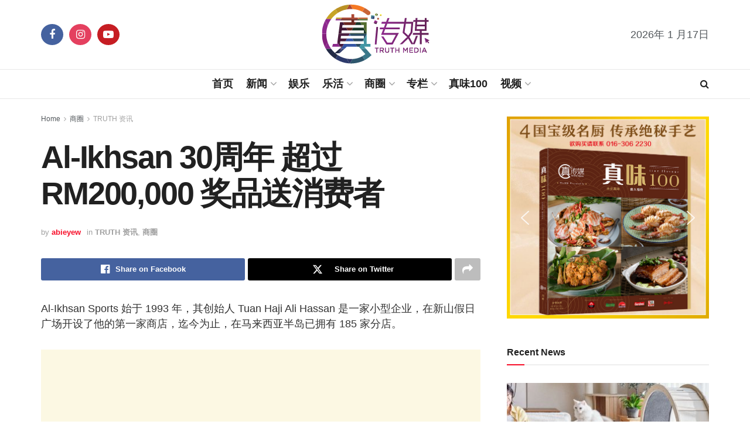

--- FILE ---
content_type: text/html; charset=UTF-8
request_url: https://mytruthmedia.com/2023/08/02/al-ikhsan-30-anniversary-giving-out-200-thusands-rewards/
body_size: 40550
content:
<!doctype html>
<!--[if lt IE 7]> <html class="no-js lt-ie9 lt-ie8 lt-ie7" lang="zh-Hans"> <![endif]-->
<!--[if IE 7]>    <html class="no-js lt-ie9 lt-ie8" lang="zh-Hans"> <![endif]-->
<!--[if IE 8]>    <html class="no-js lt-ie9" lang="zh-Hans"> <![endif]-->
<!--[if IE 9]>    <html class="no-js lt-ie10" lang="zh-Hans"> <![endif]-->
<!--[if gt IE 8]><!--> <html class="no-js" lang="zh-Hans"> <!--<![endif]-->
<head>
    <meta http-equiv="Content-Type" content="text/html; charset=UTF-8" />
    <meta name='viewport' content='width=device-width, initial-scale=1, user-scalable=yes' />
    <link rel="profile" href="http://gmpg.org/xfn/11" />
    <link rel="pingback" href="https://mytruthmedia.com/xmlrpc.php" />
    <title>Al-Ikhsan 30周年  超过 RM200,000 奖品送消费者 - 真传媒 | Truth Media MY</title>
<meta property="og:type" content="article">
<meta property="og:title" content="Al-Ikhsan 30周年  超过 RM200,000 奖品送消费者">
<meta property="og:site_name" content="真传媒 | Truth Media MY">
<meta property="og:description" content="Al-Ikhsan Sports 始于">
<meta property="og:url" content="https://mytruthmedia.com/2023/08/02/al-ikhsan-30-anniversary-giving-out-200-thusands-rewards/">
<meta property="og:locale" content="zh_CN">
<meta property="og:image" content="https://mytruthmedia.com/wp-content/uploads/2023/08/FB-0802-Al-Ikhsan.jpg">
<meta property="og:image:height" content="560">
<meta property="og:image:width" content="1070">
<meta property="article:published_time" content="2023-08-02T19:30:00+08:00">
<meta property="article:modified_time" content="2023-08-02T19:30:00+08:00">
<meta property="article:section" content="TRUTH 资讯">
<meta name="twitter:card" content="summary_large_image">
<meta name="twitter:title" content="Al-Ikhsan 30周年  超过 RM200,000 奖品送消费者">
<meta name="twitter:description" content="Al-Ikhsan Sports 始于">
<meta name="twitter:url" content="https://mytruthmedia.com/2023/08/02/al-ikhsan-30-anniversary-giving-out-200-thusands-rewards/">
<meta name="twitter:site" content="">
<meta name="twitter:image" content="https://mytruthmedia.com/wp-content/uploads/2023/08/FB-0802-Al-Ikhsan.jpg">
<meta name="twitter:image:width" content="1070">
<meta name="twitter:image:height" content="560">
			<script type="text/javascript">
			  var jnews_ajax_url = '/?ajax-request=jnews'
			</script>
			<script type="text/javascript">;window.jnews=window.jnews||{},window.jnews.library=window.jnews.library||{},window.jnews.library=function(){"use strict";var e=this;e.win=window,e.doc=document,e.noop=function(){},e.globalBody=e.doc.getElementsByTagName("body")[0],e.globalBody=e.globalBody?e.globalBody:e.doc,e.win.jnewsDataStorage=e.win.jnewsDataStorage||{_storage:new WeakMap,put:function(e,t,n){this._storage.has(e)||this._storage.set(e,new Map),this._storage.get(e).set(t,n)},get:function(e,t){return this._storage.get(e).get(t)},has:function(e,t){return this._storage.has(e)&&this._storage.get(e).has(t)},remove:function(e,t){var n=this._storage.get(e).delete(t);return 0===!this._storage.get(e).size&&this._storage.delete(e),n}},e.windowWidth=function(){return e.win.innerWidth||e.docEl.clientWidth||e.globalBody.clientWidth},e.windowHeight=function(){return e.win.innerHeight||e.docEl.clientHeight||e.globalBody.clientHeight},e.requestAnimationFrame=e.win.requestAnimationFrame||e.win.webkitRequestAnimationFrame||e.win.mozRequestAnimationFrame||e.win.msRequestAnimationFrame||window.oRequestAnimationFrame||function(e){return setTimeout(e,1e3/60)},e.cancelAnimationFrame=e.win.cancelAnimationFrame||e.win.webkitCancelAnimationFrame||e.win.webkitCancelRequestAnimationFrame||e.win.mozCancelAnimationFrame||e.win.msCancelRequestAnimationFrame||e.win.oCancelRequestAnimationFrame||function(e){clearTimeout(e)},e.classListSupport="classList"in document.createElement("_"),e.hasClass=e.classListSupport?function(e,t){return e.classList.contains(t)}:function(e,t){return e.className.indexOf(t)>=0},e.addClass=e.classListSupport?function(t,n){e.hasClass(t,n)||t.classList.add(n)}:function(t,n){e.hasClass(t,n)||(t.className+=" "+n)},e.removeClass=e.classListSupport?function(t,n){e.hasClass(t,n)&&t.classList.remove(n)}:function(t,n){e.hasClass(t,n)&&(t.className=t.className.replace(n,""))},e.objKeys=function(e){var t=[];for(var n in e)Object.prototype.hasOwnProperty.call(e,n)&&t.push(n);return t},e.isObjectSame=function(e,t){var n=!0;return JSON.stringify(e)!==JSON.stringify(t)&&(n=!1),n},e.extend=function(){for(var e,t,n,o=arguments[0]||{},i=1,a=arguments.length;i<a;i++)if(null!==(e=arguments[i]))for(t in e)o!==(n=e[t])&&void 0!==n&&(o[t]=n);return o},e.dataStorage=e.win.jnewsDataStorage,e.isVisible=function(e){return 0!==e.offsetWidth&&0!==e.offsetHeight||e.getBoundingClientRect().length},e.getHeight=function(e){return e.offsetHeight||e.clientHeight||e.getBoundingClientRect().height},e.getWidth=function(e){return e.offsetWidth||e.clientWidth||e.getBoundingClientRect().width},e.supportsPassive=!1;try{var t=Object.defineProperty({},"passive",{get:function(){e.supportsPassive=!0}});"createEvent"in e.doc?e.win.addEventListener("test",null,t):"fireEvent"in e.doc&&e.win.attachEvent("test",null)}catch(e){}e.passiveOption=!!e.supportsPassive&&{passive:!0},e.setStorage=function(e,t){e="jnews-"+e;var n={expired:Math.floor(((new Date).getTime()+432e5)/1e3)};t=Object.assign(n,t);localStorage.setItem(e,JSON.stringify(t))},e.getStorage=function(e){e="jnews-"+e;var t=localStorage.getItem(e);return null!==t&&0<t.length?JSON.parse(localStorage.getItem(e)):{}},e.expiredStorage=function(){var t,n="jnews-";for(var o in localStorage)o.indexOf(n)>-1&&"undefined"!==(t=e.getStorage(o.replace(n,""))).expired&&t.expired<Math.floor((new Date).getTime()/1e3)&&localStorage.removeItem(o)},e.addEvents=function(t,n,o){for(var i in n){var a=["touchstart","touchmove"].indexOf(i)>=0&&!o&&e.passiveOption;"createEvent"in e.doc?t.addEventListener(i,n[i],a):"fireEvent"in e.doc&&t.attachEvent("on"+i,n[i])}},e.removeEvents=function(t,n){for(var o in n)"createEvent"in e.doc?t.removeEventListener(o,n[o]):"fireEvent"in e.doc&&t.detachEvent("on"+o,n[o])},e.triggerEvents=function(t,n,o){var i;o=o||{detail:null};return"createEvent"in e.doc?(!(i=e.doc.createEvent("CustomEvent")||new CustomEvent(n)).initCustomEvent||i.initCustomEvent(n,!0,!1,o),void t.dispatchEvent(i)):"fireEvent"in e.doc?((i=e.doc.createEventObject()).eventType=n,void t.fireEvent("on"+i.eventType,i)):void 0},e.getParents=function(t,n){void 0===n&&(n=e.doc);for(var o=[],i=t.parentNode,a=!1;!a;)if(i){var r=i;r.querySelectorAll(n).length?a=!0:(o.push(r),i=r.parentNode)}else o=[],a=!0;return o},e.forEach=function(e,t,n){for(var o=0,i=e.length;o<i;o++)t.call(n,e[o],o)},e.getText=function(e){return e.innerText||e.textContent},e.setText=function(e,t){var n="object"==typeof t?t.innerText||t.textContent:t;e.innerText&&(e.innerText=n),e.textContent&&(e.textContent=n)},e.httpBuildQuery=function(t){return e.objKeys(t).reduce(function t(n){var o=arguments.length>1&&void 0!==arguments[1]?arguments[1]:null;return function(i,a){var r=n[a];a=encodeURIComponent(a);var s=o?"".concat(o,"[").concat(a,"]"):a;return null==r||"function"==typeof r?(i.push("".concat(s,"=")),i):["number","boolean","string"].includes(typeof r)?(i.push("".concat(s,"=").concat(encodeURIComponent(r))),i):(i.push(e.objKeys(r).reduce(t(r,s),[]).join("&")),i)}}(t),[]).join("&")},e.get=function(t,n,o,i){return o="function"==typeof o?o:e.noop,e.ajax("GET",t,n,o,i)},e.post=function(t,n,o,i){return o="function"==typeof o?o:e.noop,e.ajax("POST",t,n,o,i)},e.ajax=function(t,n,o,i,a){var r=new XMLHttpRequest,s=n,c=e.httpBuildQuery(o);if(t=-1!=["GET","POST"].indexOf(t)?t:"GET",r.open(t,s+("GET"==t?"?"+c:""),!0),"POST"==t&&r.setRequestHeader("Content-type","application/x-www-form-urlencoded"),r.setRequestHeader("X-Requested-With","XMLHttpRequest"),r.onreadystatechange=function(){4===r.readyState&&200<=r.status&&300>r.status&&"function"==typeof i&&i.call(void 0,r.response)},void 0!==a&&!a){return{xhr:r,send:function(){r.send("POST"==t?c:null)}}}return r.send("POST"==t?c:null),{xhr:r}},e.scrollTo=function(t,n,o){function i(e,t,n){this.start=this.position(),this.change=e-this.start,this.currentTime=0,this.increment=20,this.duration=void 0===n?500:n,this.callback=t,this.finish=!1,this.animateScroll()}return Math.easeInOutQuad=function(e,t,n,o){return(e/=o/2)<1?n/2*e*e+t:-n/2*(--e*(e-2)-1)+t},i.prototype.stop=function(){this.finish=!0},i.prototype.move=function(t){e.doc.documentElement.scrollTop=t,e.globalBody.parentNode.scrollTop=t,e.globalBody.scrollTop=t},i.prototype.position=function(){return e.doc.documentElement.scrollTop||e.globalBody.parentNode.scrollTop||e.globalBody.scrollTop},i.prototype.animateScroll=function(){this.currentTime+=this.increment;var t=Math.easeInOutQuad(this.currentTime,this.start,this.change,this.duration);this.move(t),this.currentTime<this.duration&&!this.finish?e.requestAnimationFrame.call(e.win,this.animateScroll.bind(this)):this.callback&&"function"==typeof this.callback&&this.callback()},new i(t,n,o)},e.unwrap=function(t){var n,o=t;e.forEach(t,(function(e,t){n?n+=e:n=e})),o.replaceWith(n)},e.performance={start:function(e){performance.mark(e+"Start")},stop:function(e){performance.mark(e+"End"),performance.measure(e,e+"Start",e+"End")}},e.fps=function(){var t=0,n=0,o=0;!function(){var i=t=0,a=0,r=0,s=document.getElementById("fpsTable"),c=function(t){void 0===document.getElementsByTagName("body")[0]?e.requestAnimationFrame.call(e.win,(function(){c(t)})):document.getElementsByTagName("body")[0].appendChild(t)};null===s&&((s=document.createElement("div")).style.position="fixed",s.style.top="120px",s.style.left="10px",s.style.width="100px",s.style.height="20px",s.style.border="1px solid black",s.style.fontSize="11px",s.style.zIndex="100000",s.style.backgroundColor="white",s.id="fpsTable",c(s));var l=function(){o++,n=Date.now(),(a=(o/(r=(n-t)/1e3)).toPrecision(2))!=i&&(i=a,s.innerHTML=i+"fps"),1<r&&(t=n,o=0),e.requestAnimationFrame.call(e.win,l)};l()}()},e.instr=function(e,t){for(var n=0;n<t.length;n++)if(-1!==e.toLowerCase().indexOf(t[n].toLowerCase()))return!0},e.winLoad=function(t,n){function o(o){if("complete"===e.doc.readyState||"interactive"===e.doc.readyState)return!o||n?setTimeout(t,n||1):t(o),1}o()||e.addEvents(e.win,{load:o})},e.docReady=function(t,n){function o(o){if("complete"===e.doc.readyState||"interactive"===e.doc.readyState)return!o||n?setTimeout(t,n||1):t(o),1}o()||e.addEvents(e.doc,{DOMContentLoaded:o})},e.fireOnce=function(){e.docReady((function(){e.assets=e.assets||[],e.assets.length&&(e.boot(),e.load_assets())}),50)},e.boot=function(){e.length&&e.doc.querySelectorAll("style[media]").forEach((function(e){"not all"==e.getAttribute("media")&&e.removeAttribute("media")}))},e.create_js=function(t,n){var o=e.doc.createElement("script");switch(o.setAttribute("src",t),n){case"defer":o.setAttribute("defer",!0);break;case"async":o.setAttribute("async",!0);break;case"deferasync":o.setAttribute("defer",!0),o.setAttribute("async",!0)}e.globalBody.appendChild(o)},e.load_assets=function(){"object"==typeof e.assets&&e.forEach(e.assets.slice(0),(function(t,n){var o="";t.defer&&(o+="defer"),t.async&&(o+="async"),e.create_js(t.url,o);var i=e.assets.indexOf(t);i>-1&&e.assets.splice(i,1)})),e.assets=jnewsoption.au_scripts=window.jnewsads=[]},e.setCookie=function(e,t,n){var o="";if(n){var i=new Date;i.setTime(i.getTime()+24*n*60*60*1e3),o="; expires="+i.toUTCString()}document.cookie=e+"="+(t||"")+o+"; path=/"},e.getCookie=function(e){for(var t=e+"=",n=document.cookie.split(";"),o=0;o<n.length;o++){for(var i=n[o];" "==i.charAt(0);)i=i.substring(1,i.length);if(0==i.indexOf(t))return i.substring(t.length,i.length)}return null},e.eraseCookie=function(e){document.cookie=e+"=; Path=/; Expires=Thu, 01 Jan 1970 00:00:01 GMT;"},e.docReady((function(){e.globalBody=e.globalBody==e.doc?e.doc.getElementsByTagName("body")[0]:e.globalBody,e.globalBody=e.globalBody?e.globalBody:e.doc})),e.winLoad((function(){e.winLoad((function(){var t=!1;if(void 0!==window.jnewsadmin)if(void 0!==window.file_version_checker){var n=e.objKeys(window.file_version_checker);n.length?n.forEach((function(e){t||"10.0.4"===window.file_version_checker[e]||(t=!0)})):t=!0}else t=!0;t&&(window.jnewsHelper.getMessage(),window.jnewsHelper.getNotice())}),2500)}))},window.jnews.library=new window.jnews.library;</script><script type="module">;/*! instant.page v5.1.1 - (C) 2019-2020 Alexandre Dieulot - https://instant.page/license */
let t,e;const n=new Set,o=document.createElement("link"),i=o.relList&&o.relList.supports&&o.relList.supports("prefetch")&&window.IntersectionObserver&&"isIntersecting"in IntersectionObserverEntry.prototype,s="instantAllowQueryString"in document.body.dataset,a="instantAllowExternalLinks"in document.body.dataset,r="instantWhitelist"in document.body.dataset,c="instantMousedownShortcut"in document.body.dataset,d=1111;let l=65,u=!1,f=!1,m=!1;if("instantIntensity"in document.body.dataset){const t=document.body.dataset.instantIntensity;if("mousedown"==t.substr(0,9))u=!0,"mousedown-only"==t&&(f=!0);else if("viewport"==t.substr(0,8))navigator.connection&&(navigator.connection.saveData||navigator.connection.effectiveType&&navigator.connection.effectiveType.includes("2g"))||("viewport"==t?document.documentElement.clientWidth*document.documentElement.clientHeight<45e4&&(m=!0):"viewport-all"==t&&(m=!0));else{const e=parseInt(t);isNaN(e)||(l=e)}}if(i){const n={capture:!0,passive:!0};if(f||document.addEventListener("touchstart",(function(t){e=performance.now();const n=t.target.closest("a");h(n)&&v(n.href)}),n),u?c||document.addEventListener("mousedown",(function(t){const e=t.target.closest("a");h(e)&&v(e.href)}),n):document.addEventListener("mouseover",(function(n){if(performance.now()-e<d)return;if(!("closest"in n.target))return;const o=n.target.closest("a");h(o)&&(o.addEventListener("mouseout",p,{passive:!0}),t=setTimeout((()=>{v(o.href),t=void 0}),l))}),n),c&&document.addEventListener("mousedown",(function(t){if(performance.now()-e<d)return;const n=t.target.closest("a");if(t.which>1||t.metaKey||t.ctrlKey)return;if(!n)return;n.addEventListener("click",(function(t){1337!=t.detail&&t.preventDefault()}),{capture:!0,passive:!1,once:!0});const o=new MouseEvent("click",{view:window,bubbles:!0,cancelable:!1,detail:1337});n.dispatchEvent(o)}),n),m){let t;(t=window.requestIdleCallback?t=>{requestIdleCallback(t,{timeout:1500})}:t=>{t()})((()=>{const t=new IntersectionObserver((e=>{e.forEach((e=>{if(e.isIntersecting){const n=e.target;t.unobserve(n),v(n.href)}}))}));document.querySelectorAll("a").forEach((e=>{h(e)&&t.observe(e)}))}))}}function p(e){e.relatedTarget&&e.target.closest("a")==e.relatedTarget.closest("a")||t&&(clearTimeout(t),t=void 0)}function h(t){if(t&&t.href&&(!r||"instant"in t.dataset)&&(a||t.origin==location.origin||"instant"in t.dataset)&&["http:","https:"].includes(t.protocol)&&("http:"!=t.protocol||"https:"!=location.protocol)&&(s||!t.search||"instant"in t.dataset)&&!(t.hash&&t.pathname+t.search==location.pathname+location.search||"noInstant"in t.dataset))return!0}function v(t){if(n.has(t))return;const e=document.createElement("link");e.rel="prefetch",e.href=t,document.head.appendChild(e),n.add(t)}</script>
<!-- Open Graph Meta Tags generated by Blog2Social 741 - https://www.blog2social.com -->
<meta property="og:title" content="Al-Ikhsan 30周年 超过 RM200,000 奖品送消费者"/>
<meta property="og:description" content="Al-Ikhsan Sports 始于 1993 年，其创始人 Tuan Haji Ali Hassan 是一家小型企业，在新山假日广场开设了他的第一家商店，迄今为止，在马来西亚半岛已拥有 185 家分店。2016 年 Ekuinas (Ekuiti Nasional Berhad) 成为分支机构，通过这一合资企业的努力，Al-Ikhsan Sports 正在迅速发展，每年的销售额令人鼓舞，与adidas、 Nike、 Puma、UMBRO、Messi、Liverpool FC、Harimau Malaya 和 Lotto、Al-Ikhsan Sports等众多国际及本土品牌合作。青年及体育部长杨巧双受邀出席欢庆30周年启动庆祝仪式。Al-Ikhsan Sports 已获得当地和国际的各种认可，其中包括2019-2020 年度品牌和 2022 年世界最佳新兴品牌奖。1994年推出的自家品牌AL Sports专注于生活和运动产品，并提供了友好的价格和最佳品质。Al-Ikhsan Sports 还积极参与体育赞助，特别是足球领域，包括赞助业余足球联赛 M4"/>
<meta property="og:url" content="https://mytruthmedia.com/2023/08/02/al-ikhsan-30-anniversary-giving-out-200-thusands-rewards/"/>
<meta property="og:image" content="https://www.mytruthmedia.com/wp-content/uploads/2023/08/FB-0802-Al-Ikhsan.jpg"/>
<meta property="og:image:width" content="1070"/>
<meta property="og:image:height" content="560"/>
<meta property="og:image:type" content="image/jpeg"/>
<meta property="og:type" content="article"/>
<meta property="og:article:published_time" content="2023-08-02 19:30:00"/>
<meta property="og:article:modified_time" content="2023-08-02 19:30:00"/>
<!-- Open Graph Meta Tags generated by Blog2Social 741 - https://www.blog2social.com -->

<!-- Twitter Card generated by Blog2Social 741 - https://www.blog2social.com -->
<meta name="twitter:card" content="summary">
<meta name="twitter:title" content="Al-Ikhsan 30周年 超过 RM200,000 奖品送消费者"/>
<meta name="twitter:description" content=""/>
<meta name="twitter:image" content="https://mytruthmedia.com/wp-content/uploads/2023/08/FB-0802-Al-Ikhsan.jpg"/>
<!-- Twitter Card generated by Blog2Social 741 - https://www.blog2social.com -->
<meta name="author" content="abieyew"/>
<meta name="description" content="Al-Ikhsan Sports 始于 1993 年，其创始人 Tuan Haji Ali Hass&hellip;">
<meta name="robots" content="index, follow">
<meta name="googlebot" content="index, follow, max-snippet:-1, max-image-preview:large, max-video-preview:-1">
<meta name="bingbot" content="index, follow, max-snippet:-1, max-image-preview:large, max-video-preview:-1">
<link rel="canonical" href="https://mytruthmedia.com/2023/08/02/al-ikhsan-30-anniversary-giving-out-200-thusands-rewards/">
<meta property="og:url" content="https://mytruthmedia.com/2023/08/02/al-ikhsan-30-anniversary-giving-out-200-thusands-rewards/">
<meta property="og:site_name" content="真传媒 | Truth Media MY">
<meta property="og:locale" content="zh_CN">
<meta property="og:type" content="article">
<meta property="article:author" content="">
<meta property="article:publisher" content="">
<meta property="article:section" content="TRUTH 资讯">
<meta property="og:title" content="Al-Ikhsan 30周年  超过 RM200,000 奖品送消费者 - 真传媒 | Truth Media MY">
<meta property="og:description" content="Al-Ikhsan Sports 始于 1993 年，其创始人 Tuan Haji Ali Hass&hellip;">
<meta property="og:image" content="https://mytruthmedia.com/wp-content/uploads/2023/08/FB-0802-Al-Ikhsan.jpg">
<meta property="og:image:secure_url" content="https://mytruthmedia.com/wp-content/uploads/2023/08/FB-0802-Al-Ikhsan.jpg">
<meta property="og:image:width" content="1070">
<meta property="og:image:height" content="560">
<meta property="fb:pages" content="">
<meta property="fb:admins" content="">
<meta property="fb:app_id" content="">
<meta name="twitter:card" content="summary">
<meta name="twitter:site" content="">
<meta name="twitter:creator" content="">
<meta name="twitter:title" content="Al-Ikhsan 30周年  超过 RM200,000 奖品送消费者 - 真传媒 | Truth Media MY">
<meta name="twitter:description" content="Al-Ikhsan Sports 始于 1993 年，其创始人 Tuan Haji Ali Hass&hellip;">
<meta name="twitter:image" content="https://mytruthmedia.com/wp-content/uploads/2023/08/FB-0802-Al-Ikhsan-1024x536.jpg">
<link rel='dns-prefetch' href='//www.googletagmanager.com' />
<link rel="alternate" type="application/rss+xml" title="真传媒 | Truth Media MY &raquo; Feed" href="https://mytruthmedia.com/feed/" />
<link rel="alternate" type="application/rss+xml" title="真传媒 | Truth Media MY &raquo; 评论 Feed" href="https://mytruthmedia.com/comments/feed/" />
<link rel="alternate" title="oEmbed (JSON)" type="application/json+oembed" href="https://mytruthmedia.com/wp-json/oembed/1.0/embed?url=https%3A%2F%2Fmytruthmedia.com%2F2023%2F08%2F02%2Fal-ikhsan-30-anniversary-giving-out-200-thusands-rewards%2F" />
<link rel="alternate" title="oEmbed (XML)" type="text/xml+oembed" href="https://mytruthmedia.com/wp-json/oembed/1.0/embed?url=https%3A%2F%2Fmytruthmedia.com%2F2023%2F08%2F02%2Fal-ikhsan-30-anniversary-giving-out-200-thusands-rewards%2F&#038;format=xml" />
<!-- mytruthmedia.com is managing ads with Advanced Ads 1.52.3 --><script id="mytru-ready">
			window.advanced_ads_ready=function(e,a){a=a||"complete";var d=function(e){return"interactive"===a?"loading"!==e:"complete"===e};d(document.readyState)?e():document.addEventListener("readystatechange",(function(a){d(a.target.readyState)&&e()}),{once:"interactive"===a})},window.advanced_ads_ready_queue=window.advanced_ads_ready_queue||[];		</script>
		<style id='wp-img-auto-sizes-contain-inline-css' type='text/css'>
img:is([sizes=auto i],[sizes^="auto," i]){contain-intrinsic-size:3000px 1500px}
/*# sourceURL=wp-img-auto-sizes-contain-inline-css */
</style>
<style id='wp-emoji-styles-inline-css' type='text/css'>

	img.wp-smiley, img.emoji {
		display: inline !important;
		border: none !important;
		box-shadow: none !important;
		height: 1em !important;
		width: 1em !important;
		margin: 0 0.07em !important;
		vertical-align: -0.1em !important;
		background: none !important;
		padding: 0 !important;
	}
/*# sourceURL=wp-emoji-styles-inline-css */
</style>
<link rel='stylesheet' id='wp-block-library-css' href='https://mytruthmedia.com/wp-content/plugins/gutenberg/build/block-library/style.css?ver=18.0.0' type='text/css' media='all' />
<style id='wp-block-paragraph-inline-css' type='text/css'>
.is-small-text{font-size:.875em}.is-regular-text{font-size:1em}.is-large-text{font-size:2.25em}.is-larger-text{font-size:3em}.has-drop-cap:not(:focus):first-letter{float:left;font-size:8.4em;font-style:normal;font-weight:100;line-height:.68;margin:.05em .1em 0 0;text-transform:uppercase}body.rtl .has-drop-cap:not(:focus):first-letter{float:none;margin-left:.1em}p.has-drop-cap.has-background{overflow:hidden}p.has-background{padding:1.25em 2.375em}:where(p.has-text-color:not(.has-link-color)) a{color:inherit}p.has-text-align-left[style*="writing-mode:vertical-lr"],p.has-text-align-right[style*="writing-mode:vertical-rl"]{rotate:180deg}
/*# sourceURL=https://mytruthmedia.com/wp-content/plugins/gutenberg/build/block-library/blocks/paragraph/style.css */
</style>
<style id='wp-block-image-inline-css' type='text/css'>
.wp-block-image img{box-sizing:border-box;height:auto;max-width:100%;vertical-align:bottom}.wp-block-image[style*=border-radius] img,.wp-block-image[style*=border-radius]>a{border-radius:inherit}.wp-block-image.has-custom-border img{box-sizing:border-box}.wp-block-image.aligncenter{text-align:center}.wp-block-image.alignfull img,.wp-block-image.alignwide img{height:auto;width:100%}.wp-block-image .aligncenter,.wp-block-image .alignleft,.wp-block-image .alignright,.wp-block-image.aligncenter,.wp-block-image.alignleft,.wp-block-image.alignright{display:table}.wp-block-image .aligncenter>figcaption,.wp-block-image .alignleft>figcaption,.wp-block-image .alignright>figcaption,.wp-block-image.aligncenter>figcaption,.wp-block-image.alignleft>figcaption,.wp-block-image.alignright>figcaption{caption-side:bottom;display:table-caption}.wp-block-image .alignleft{float:left;margin:.5em 1em .5em 0}.wp-block-image .alignright{float:right;margin:.5em 0 .5em 1em}.wp-block-image .aligncenter{margin-left:auto;margin-right:auto}.wp-block-image figcaption{margin-bottom:1em;margin-top:.5em}.wp-block-image .is-style-rounded img,.wp-block-image.is-style-circle-mask img,.wp-block-image.is-style-rounded img{border-radius:9999px}@supports ((-webkit-mask-image:none) or (mask-image:none)) or (-webkit-mask-image:none){.wp-block-image.is-style-circle-mask img{border-radius:0;-webkit-mask-image:url('data:image/svg+xml;utf8,<svg viewBox="0 0 100 100" xmlns="http://www.w3.org/2000/svg"><circle cx="50" cy="50" r="50"/></svg>');mask-image:url('data:image/svg+xml;utf8,<svg viewBox="0 0 100 100" xmlns="http://www.w3.org/2000/svg"><circle cx="50" cy="50" r="50"/></svg>');mask-mode:alpha;-webkit-mask-position:center;mask-position:center;-webkit-mask-repeat:no-repeat;mask-repeat:no-repeat;-webkit-mask-size:contain;mask-size:contain}}.wp-block-image :where(.has-border-color){border-style:solid}.wp-block-image :where([style*=border-top-color]){border-top-style:solid}.wp-block-image :where([style*=border-right-color]){border-right-style:solid}.wp-block-image :where([style*=border-bottom-color]){border-bottom-style:solid}.wp-block-image :where([style*=border-left-color]){border-left-style:solid}.wp-block-image :where([style*=border-width]){border-style:solid}.wp-block-image :where([style*=border-top-width]){border-top-style:solid}.wp-block-image :where([style*=border-right-width]){border-right-style:solid}.wp-block-image :where([style*=border-bottom-width]){border-bottom-style:solid}.wp-block-image :where([style*=border-left-width]){border-left-style:solid}.wp-block-image figure{margin:0}.wp-lightbox-container{display:flex;flex-direction:column;position:relative}.wp-lightbox-container img{cursor:zoom-in}.wp-lightbox-container img:hover+button{opacity:1}.wp-lightbox-container button{align-items:center;-webkit-backdrop-filter:blur(16px) saturate(180%);backdrop-filter:blur(16px) saturate(180%);background-color:#5a5a5a40;border:none;border-radius:4px;cursor:zoom-in;display:flex;height:20px;justify-content:center;opacity:0;padding:0;position:absolute;right:16px;text-align:center;top:16px;transition:opacity .2s ease;width:20px;z-index:100}.wp-lightbox-container button:focus-visible{outline:3px auto #5a5a5a40;outline:3px auto -webkit-focus-ring-color;outline-offset:3px}.wp-lightbox-container button:hover{cursor:pointer;opacity:1}.wp-lightbox-container button:focus{opacity:1}.wp-lightbox-container button:focus,.wp-lightbox-container button:hover,.wp-lightbox-container button:not(:hover):not(:active):not(.has-background){background-color:#5a5a5a40;border:none}.wp-lightbox-overlay{box-sizing:border-box;cursor:zoom-out;height:100vh;left:0;overflow:hidden;position:fixed;top:0;visibility:hidden;width:100%;z-index:100000}.wp-lightbox-overlay .close-button{align-items:center;cursor:pointer;display:flex;justify-content:center;min-height:40px;min-width:40px;padding:0;position:absolute;right:calc(env(safe-area-inset-right) + 16px);top:calc(env(safe-area-inset-top) + 16px);z-index:5000000}.wp-lightbox-overlay .close-button:focus,.wp-lightbox-overlay .close-button:hover,.wp-lightbox-overlay .close-button:not(:hover):not(:active):not(.has-background){background:none;border:none}.wp-lightbox-overlay .lightbox-image-container{height:var(--wp--lightbox-container-height);left:50%;overflow:hidden;position:absolute;top:50%;transform:translate(-50%,-50%);transform-origin:top left;width:var(--wp--lightbox-container-width);z-index:9999999999}.wp-lightbox-overlay .wp-block-image{align-items:center;box-sizing:border-box;display:flex;height:100%;justify-content:center;margin:0;position:relative;transform-origin:0 0;width:100%;z-index:3000000}.wp-lightbox-overlay .wp-block-image img{height:var(--wp--lightbox-image-height);min-height:var(--wp--lightbox-image-height);min-width:var(--wp--lightbox-image-width);width:var(--wp--lightbox-image-width)}.wp-lightbox-overlay .wp-block-image figcaption{display:none}.wp-lightbox-overlay button{background:none;border:none}.wp-lightbox-overlay .scrim{background-color:#fff;height:100%;opacity:.9;position:absolute;width:100%;z-index:2000000}.wp-lightbox-overlay.active{animation:turn-on-visibility .25s both;visibility:visible}.wp-lightbox-overlay.active img{animation:turn-on-visibility .35s both}.wp-lightbox-overlay.show-closing-animation:not(.active){animation:turn-off-visibility .35s both}.wp-lightbox-overlay.show-closing-animation:not(.active) img{animation:turn-off-visibility .25s both}@media (prefers-reduced-motion:no-preference){.wp-lightbox-overlay.zoom.active{animation:none;opacity:1;visibility:visible}.wp-lightbox-overlay.zoom.active .lightbox-image-container{animation:lightbox-zoom-in .4s}.wp-lightbox-overlay.zoom.active .lightbox-image-container img{animation:none}.wp-lightbox-overlay.zoom.active .scrim{animation:turn-on-visibility .4s forwards}.wp-lightbox-overlay.zoom.show-closing-animation:not(.active){animation:none}.wp-lightbox-overlay.zoom.show-closing-animation:not(.active) .lightbox-image-container{animation:lightbox-zoom-out .4s}.wp-lightbox-overlay.zoom.show-closing-animation:not(.active) .lightbox-image-container img{animation:none}.wp-lightbox-overlay.zoom.show-closing-animation:not(.active) .scrim{animation:turn-off-visibility .4s forwards}}@keyframes turn-on-visibility{0%{opacity:0}to{opacity:1}}@keyframes turn-off-visibility{0%{opacity:1;visibility:visible}99%{opacity:0;visibility:visible}to{opacity:0;visibility:hidden}}@keyframes lightbox-zoom-in{0%{transform:translate(calc((-100vw + var(--wp--lightbox-scrollbar-width))/2 + var(--wp--lightbox-initial-left-position)),calc(-50vh + var(--wp--lightbox-initial-top-position))) scale(var(--wp--lightbox-scale))}to{transform:translate(-50%,-50%) scale(1)}}@keyframes lightbox-zoom-out{0%{transform:translate(-50%,-50%) scale(1);visibility:visible}99%{visibility:visible}to{transform:translate(calc((-100vw + var(--wp--lightbox-scrollbar-width))/2 + var(--wp--lightbox-initial-left-position)),calc(-50vh + var(--wp--lightbox-initial-top-position))) scale(var(--wp--lightbox-scale));visibility:hidden}}
/*# sourceURL=https://mytruthmedia.com/wp-content/plugins/gutenberg/build/block-library/blocks/image/style.css */
</style>
<style id='global-styles-inline-css' type='text/css'>
body{--wp--preset--color--black: #000000;--wp--preset--color--cyan-bluish-gray: #abb8c3;--wp--preset--color--white: #ffffff;--wp--preset--color--pale-pink: #f78da7;--wp--preset--color--vivid-red: #cf2e2e;--wp--preset--color--luminous-vivid-orange: #ff6900;--wp--preset--color--luminous-vivid-amber: #fcb900;--wp--preset--color--light-green-cyan: #7bdcb5;--wp--preset--color--vivid-green-cyan: #00d084;--wp--preset--color--pale-cyan-blue: #8ed1fc;--wp--preset--color--vivid-cyan-blue: #0693e3;--wp--preset--color--vivid-purple: #9b51e0;--wp--preset--gradient--vivid-cyan-blue-to-vivid-purple: linear-gradient(135deg,rgba(6,147,227,1) 0%,rgb(155,81,224) 100%);--wp--preset--gradient--light-green-cyan-to-vivid-green-cyan: linear-gradient(135deg,rgb(122,220,180) 0%,rgb(0,208,130) 100%);--wp--preset--gradient--luminous-vivid-amber-to-luminous-vivid-orange: linear-gradient(135deg,rgba(252,185,0,1) 0%,rgba(255,105,0,1) 100%);--wp--preset--gradient--luminous-vivid-orange-to-vivid-red: linear-gradient(135deg,rgba(255,105,0,1) 0%,rgb(207,46,46) 100%);--wp--preset--gradient--very-light-gray-to-cyan-bluish-gray: linear-gradient(135deg,rgb(238,238,238) 0%,rgb(169,184,195) 100%);--wp--preset--gradient--cool-to-warm-spectrum: linear-gradient(135deg,rgb(74,234,220) 0%,rgb(151,120,209) 20%,rgb(207,42,186) 40%,rgb(238,44,130) 60%,rgb(251,105,98) 80%,rgb(254,248,76) 100%);--wp--preset--gradient--blush-light-purple: linear-gradient(135deg,rgb(255,206,236) 0%,rgb(152,150,240) 100%);--wp--preset--gradient--blush-bordeaux: linear-gradient(135deg,rgb(254,205,165) 0%,rgb(254,45,45) 50%,rgb(107,0,62) 100%);--wp--preset--gradient--luminous-dusk: linear-gradient(135deg,rgb(255,203,112) 0%,rgb(199,81,192) 50%,rgb(65,88,208) 100%);--wp--preset--gradient--pale-ocean: linear-gradient(135deg,rgb(255,245,203) 0%,rgb(182,227,212) 50%,rgb(51,167,181) 100%);--wp--preset--gradient--electric-grass: linear-gradient(135deg,rgb(202,248,128) 0%,rgb(113,206,126) 100%);--wp--preset--gradient--midnight: linear-gradient(135deg,rgb(2,3,129) 0%,rgb(40,116,252) 100%);--wp--preset--font-size--small: 13px;--wp--preset--font-size--medium: 20px;--wp--preset--font-size--large: 36px;--wp--preset--font-size--x-large: 42px;--wp--preset--spacing--20: 0.44rem;--wp--preset--spacing--30: 0.67rem;--wp--preset--spacing--40: 1rem;--wp--preset--spacing--50: 1.5rem;--wp--preset--spacing--60: 2.25rem;--wp--preset--spacing--70: 3.38rem;--wp--preset--spacing--80: 5.06rem;--wp--preset--shadow--natural: 6px 6px 9px rgba(0, 0, 0, 0.2);--wp--preset--shadow--deep: 12px 12px 50px rgba(0, 0, 0, 0.4);--wp--preset--shadow--sharp: 6px 6px 0px rgba(0, 0, 0, 0.2);--wp--preset--shadow--outlined: 6px 6px 0px -3px rgba(255, 255, 255, 1), 6px 6px rgba(0, 0, 0, 1);--wp--preset--shadow--crisp: 6px 6px 0px rgba(0, 0, 0, 1);}:where(.is-layout-flex){gap: 0.5em;}:where(.is-layout-grid){gap: 0.5em;}body .is-layout-flow > .alignleft{float: left;margin-inline-start: 0;margin-inline-end: 2em;}body .is-layout-flow > .alignright{float: right;margin-inline-start: 2em;margin-inline-end: 0;}body .is-layout-flow > .aligncenter{margin-left: auto !important;margin-right: auto !important;}body .is-layout-constrained > .alignleft{float: left;margin-inline-start: 0;margin-inline-end: 2em;}body .is-layout-constrained > .alignright{float: right;margin-inline-start: 2em;margin-inline-end: 0;}body .is-layout-constrained > .aligncenter{margin-left: auto !important;margin-right: auto !important;}body .is-layout-constrained > :where(:not(.alignleft):not(.alignright):not(.alignfull)){max-width: var(--wp--style--global--content-size);margin-left: auto !important;margin-right: auto !important;}body .is-layout-constrained > .alignwide{max-width: var(--wp--style--global--wide-size);}body .is-layout-flex{display: flex;}body .is-layout-flex{flex-wrap: wrap;align-items: center;}body .is-layout-flex > *{margin: 0;}body .is-layout-grid{display: grid;}body .is-layout-grid > *{margin: 0;}:where(.wp-block-columns.is-layout-flex){gap: 2em;}:where(.wp-block-columns.is-layout-grid){gap: 2em;}:where(.wp-block-post-template.is-layout-flex){gap: 1.25em;}:where(.wp-block-post-template.is-layout-grid){gap: 1.25em;}.has-black-color{color: var(--wp--preset--color--black) !important;}.has-cyan-bluish-gray-color{color: var(--wp--preset--color--cyan-bluish-gray) !important;}.has-white-color{color: var(--wp--preset--color--white) !important;}.has-pale-pink-color{color: var(--wp--preset--color--pale-pink) !important;}.has-vivid-red-color{color: var(--wp--preset--color--vivid-red) !important;}.has-luminous-vivid-orange-color{color: var(--wp--preset--color--luminous-vivid-orange) !important;}.has-luminous-vivid-amber-color{color: var(--wp--preset--color--luminous-vivid-amber) !important;}.has-light-green-cyan-color{color: var(--wp--preset--color--light-green-cyan) !important;}.has-vivid-green-cyan-color{color: var(--wp--preset--color--vivid-green-cyan) !important;}.has-pale-cyan-blue-color{color: var(--wp--preset--color--pale-cyan-blue) !important;}.has-vivid-cyan-blue-color{color: var(--wp--preset--color--vivid-cyan-blue) !important;}.has-vivid-purple-color{color: var(--wp--preset--color--vivid-purple) !important;}.has-black-background-color{background-color: var(--wp--preset--color--black) !important;}.has-cyan-bluish-gray-background-color{background-color: var(--wp--preset--color--cyan-bluish-gray) !important;}.has-white-background-color{background-color: var(--wp--preset--color--white) !important;}.has-pale-pink-background-color{background-color: var(--wp--preset--color--pale-pink) !important;}.has-vivid-red-background-color{background-color: var(--wp--preset--color--vivid-red) !important;}.has-luminous-vivid-orange-background-color{background-color: var(--wp--preset--color--luminous-vivid-orange) !important;}.has-luminous-vivid-amber-background-color{background-color: var(--wp--preset--color--luminous-vivid-amber) !important;}.has-light-green-cyan-background-color{background-color: var(--wp--preset--color--light-green-cyan) !important;}.has-vivid-green-cyan-background-color{background-color: var(--wp--preset--color--vivid-green-cyan) !important;}.has-pale-cyan-blue-background-color{background-color: var(--wp--preset--color--pale-cyan-blue) !important;}.has-vivid-cyan-blue-background-color{background-color: var(--wp--preset--color--vivid-cyan-blue) !important;}.has-vivid-purple-background-color{background-color: var(--wp--preset--color--vivid-purple) !important;}.has-black-border-color{border-color: var(--wp--preset--color--black) !important;}.has-cyan-bluish-gray-border-color{border-color: var(--wp--preset--color--cyan-bluish-gray) !important;}.has-white-border-color{border-color: var(--wp--preset--color--white) !important;}.has-pale-pink-border-color{border-color: var(--wp--preset--color--pale-pink) !important;}.has-vivid-red-border-color{border-color: var(--wp--preset--color--vivid-red) !important;}.has-luminous-vivid-orange-border-color{border-color: var(--wp--preset--color--luminous-vivid-orange) !important;}.has-luminous-vivid-amber-border-color{border-color: var(--wp--preset--color--luminous-vivid-amber) !important;}.has-light-green-cyan-border-color{border-color: var(--wp--preset--color--light-green-cyan) !important;}.has-vivid-green-cyan-border-color{border-color: var(--wp--preset--color--vivid-green-cyan) !important;}.has-pale-cyan-blue-border-color{border-color: var(--wp--preset--color--pale-cyan-blue) !important;}.has-vivid-cyan-blue-border-color{border-color: var(--wp--preset--color--vivid-cyan-blue) !important;}.has-vivid-purple-border-color{border-color: var(--wp--preset--color--vivid-purple) !important;}.has-vivid-cyan-blue-to-vivid-purple-gradient-background{background: var(--wp--preset--gradient--vivid-cyan-blue-to-vivid-purple) !important;}.has-light-green-cyan-to-vivid-green-cyan-gradient-background{background: var(--wp--preset--gradient--light-green-cyan-to-vivid-green-cyan) !important;}.has-luminous-vivid-amber-to-luminous-vivid-orange-gradient-background{background: var(--wp--preset--gradient--luminous-vivid-amber-to-luminous-vivid-orange) !important;}.has-luminous-vivid-orange-to-vivid-red-gradient-background{background: var(--wp--preset--gradient--luminous-vivid-orange-to-vivid-red) !important;}.has-very-light-gray-to-cyan-bluish-gray-gradient-background{background: var(--wp--preset--gradient--very-light-gray-to-cyan-bluish-gray) !important;}.has-cool-to-warm-spectrum-gradient-background{background: var(--wp--preset--gradient--cool-to-warm-spectrum) !important;}.has-blush-light-purple-gradient-background{background: var(--wp--preset--gradient--blush-light-purple) !important;}.has-blush-bordeaux-gradient-background{background: var(--wp--preset--gradient--blush-bordeaux) !important;}.has-luminous-dusk-gradient-background{background: var(--wp--preset--gradient--luminous-dusk) !important;}.has-pale-ocean-gradient-background{background: var(--wp--preset--gradient--pale-ocean) !important;}.has-electric-grass-gradient-background{background: var(--wp--preset--gradient--electric-grass) !important;}.has-midnight-gradient-background{background: var(--wp--preset--gradient--midnight) !important;}.has-small-font-size{font-size: var(--wp--preset--font-size--small) !important;}.has-medium-font-size{font-size: var(--wp--preset--font-size--medium) !important;}.has-large-font-size{font-size: var(--wp--preset--font-size--large) !important;}.has-x-large-font-size{font-size: var(--wp--preset--font-size--x-large) !important;}
/*# sourceURL=global-styles-inline-css */
</style>

<style id='classic-theme-styles-inline-css' type='text/css'>
/*! This file is auto-generated */
.wp-block-button__link{color:#fff;background-color:#32373c;border-radius:9999px;box-shadow:none;text-decoration:none;padding:calc(.667em + 2px) calc(1.333em + 2px);font-size:1.125em}.wp-block-file__button{background:#32373c;color:#fff;text-decoration:none}
/*# sourceURL=/wp-includes/css/classic-themes.min.css */
</style>
<link rel='stylesheet' id='jet-engine-frontend-css' href='https://mytruthmedia.com/wp-content/plugins/jet-engine/assets/css/frontend.css?ver=3.4.2' type='text/css' media='all' />
<link rel='stylesheet' id='elementor-frontend-css' href='https://mytruthmedia.com/wp-content/plugins/elementor/assets/css/frontend-lite.min.css?ver=3.20.3' type='text/css' media='all' />
<link rel='stylesheet' id='jnews-frontend-css' href='https://mytruthmedia.com/wp-content/themes/jnews/assets/dist/frontend.min.css?ver=11.5.0' type='text/css' media='all' />
<link rel='stylesheet' id='jnews-elementor-css' href='https://mytruthmedia.com/wp-content/themes/jnews/assets/css/elementor-frontend.css?ver=11.5.0' type='text/css' media='all' />
<link rel='stylesheet' id='jnews-style-css' href='https://mytruthmedia.com/wp-content/themes/jnews/style.css?ver=11.5.0' type='text/css' media='all' />
<link rel='stylesheet' id='jnews-darkmode-css' href='https://mytruthmedia.com/wp-content/themes/jnews/assets/css/darkmode.css?ver=11.5.0' type='text/css' media='all' />
<link rel='stylesheet' id='jnews-social-login-style-css' href='https://mytruthmedia.com/wp-content/plugins/jnews-social-login/assets/css/plugin.css?ver=11.0.4' type='text/css' media='all' />
<link rel='stylesheet' id='jnews-select-share-css' href='https://mytruthmedia.com/wp-content/plugins/jnews-social-share/assets/css/plugin.css' type='text/css' media='all' />
<link rel="stylesheet" type="text/css" href="https://mytruthmedia.com/wp-content/plugins/smart-slider-3/Public/SmartSlider3/Application/Frontend/Assets/dist/smartslider.min.css?ver=78442573" media="all">
<style data-related="n2-ss-2">div#n2-ss-2 .n2-ss-slider-1{display:grid;position:relative;}div#n2-ss-2 .n2-ss-slider-2{display:grid;position:relative;overflow:hidden;padding:0px 0px 0px 0px;border:0px solid RGBA(62,62,62,1);border-radius:0px;background-clip:padding-box;background-repeat:repeat;background-position:50% 50%;background-size:cover;background-attachment:scroll;z-index:1;}div#n2-ss-2:not(.n2-ss-loaded) .n2-ss-slider-2{background-image:none !important;}div#n2-ss-2 .n2-ss-slider-3{display:grid;grid-template-areas:'cover';position:relative;overflow:hidden;z-index:10;}div#n2-ss-2 .n2-ss-slider-3 > *{grid-area:cover;}div#n2-ss-2 .n2-ss-slide-backgrounds,div#n2-ss-2 .n2-ss-slider-3 > .n2-ss-divider{position:relative;}div#n2-ss-2 .n2-ss-slide-backgrounds{z-index:10;}div#n2-ss-2 .n2-ss-slide-backgrounds > *{overflow:hidden;}div#n2-ss-2 .n2-ss-slide-background{transform:translateX(-100000px);}div#n2-ss-2 .n2-ss-slider-4{place-self:center;position:relative;width:100%;height:100%;z-index:20;display:grid;grid-template-areas:'slide';}div#n2-ss-2 .n2-ss-slider-4 > *{grid-area:slide;}div#n2-ss-2.n2-ss-full-page--constrain-ratio .n2-ss-slider-4{height:auto;}div#n2-ss-2 .n2-ss-slide{display:grid;place-items:center;grid-auto-columns:100%;position:relative;z-index:20;-webkit-backface-visibility:hidden;transform:translateX(-100000px);}div#n2-ss-2 .n2-ss-slide{perspective:1500px;}div#n2-ss-2 .n2-ss-slide-active{z-index:21;}.n2-ss-background-animation{position:absolute;top:0;left:0;width:100%;height:100%;z-index:3;}div#n2-ss-2 .nextend-arrow{cursor:pointer;overflow:hidden;line-height:0 !important;z-index:18;-webkit-user-select:none;}div#n2-ss-2 .nextend-arrow img{position:relative;display:block;}div#n2-ss-2 .nextend-arrow img.n2-arrow-hover-img{display:none;}div#n2-ss-2 .nextend-arrow:FOCUS img.n2-arrow-hover-img,div#n2-ss-2 .nextend-arrow:HOVER img.n2-arrow-hover-img{display:inline;}div#n2-ss-2 .nextend-arrow:FOCUS img.n2-arrow-normal-img,div#n2-ss-2 .nextend-arrow:HOVER img.n2-arrow-normal-img{display:none;}div#n2-ss-2 .nextend-arrow-animated{overflow:hidden;}div#n2-ss-2 .nextend-arrow-animated > div{position:relative;}div#n2-ss-2 .nextend-arrow-animated .n2-active{position:absolute;}div#n2-ss-2 .nextend-arrow-animated-fade{transition:background 0.3s, opacity 0.4s;}div#n2-ss-2 .nextend-arrow-animated-horizontal > div{transition:all 0.4s;transform:none;}div#n2-ss-2 .nextend-arrow-animated-horizontal .n2-active{top:0;}div#n2-ss-2 .nextend-arrow-previous.nextend-arrow-animated-horizontal .n2-active{left:100%;}div#n2-ss-2 .nextend-arrow-next.nextend-arrow-animated-horizontal .n2-active{right:100%;}div#n2-ss-2 .nextend-arrow-previous.nextend-arrow-animated-horizontal:HOVER > div,div#n2-ss-2 .nextend-arrow-previous.nextend-arrow-animated-horizontal:FOCUS > div{transform:translateX(-100%);}div#n2-ss-2 .nextend-arrow-next.nextend-arrow-animated-horizontal:HOVER > div,div#n2-ss-2 .nextend-arrow-next.nextend-arrow-animated-horizontal:FOCUS > div{transform:translateX(100%);}div#n2-ss-2 .nextend-arrow-animated-vertical > div{transition:all 0.4s;transform:none;}div#n2-ss-2 .nextend-arrow-animated-vertical .n2-active{left:0;}div#n2-ss-2 .nextend-arrow-previous.nextend-arrow-animated-vertical .n2-active{top:100%;}div#n2-ss-2 .nextend-arrow-next.nextend-arrow-animated-vertical .n2-active{bottom:100%;}div#n2-ss-2 .nextend-arrow-previous.nextend-arrow-animated-vertical:HOVER > div,div#n2-ss-2 .nextend-arrow-previous.nextend-arrow-animated-vertical:FOCUS > div{transform:translateY(-100%);}div#n2-ss-2 .nextend-arrow-next.nextend-arrow-animated-vertical:HOVER > div,div#n2-ss-2 .nextend-arrow-next.nextend-arrow-animated-vertical:FOCUS > div{transform:translateY(100%);}div#n2-ss-2 .n2-ss-slide-limiter{max-width:3000px;}div#n2-ss-2 .n-uc-FgFYnhz1L4kX{padding:10px 10px 10px 10px}div#n2-ss-2 .nextend-arrow img{width: 32px}@media (min-width: 1200px){div#n2-ss-2 [data-hide-desktopportrait="1"]{display: none !important;}}@media (orientation: landscape) and (max-width: 1199px) and (min-width: 901px),(orientation: portrait) and (max-width: 1199px) and (min-width: 701px){div#n2-ss-2 [data-hide-tabletportrait="1"]{display: none !important;}}@media (orientation: landscape) and (max-width: 900px),(orientation: portrait) and (max-width: 700px){div#n2-ss-2 [data-hide-mobileportrait="1"]{display: none !important;}div#n2-ss-2 .nextend-arrow img{width: 16px}}</style>
<script type="text/javascript" src="https://mytruthmedia.com/wp-includes/js/jquery/jquery.min.js?ver=3.7.1" id="jquery-core-js"></script>
<script type="text/javascript" src="https://mytruthmedia.com/wp-includes/js/jquery/jquery-migrate.min.js?ver=3.4.1" id="jquery-migrate-js"></script>

<!-- Google tag (gtag.js) snippet added by Site Kit -->

<!-- Site Kit 添加的 Google Analytics 代码段 -->
<script type="text/javascript" src="https://www.googletagmanager.com/gtag/js?id=GT-KVN4QNQ" id="google_gtagjs-js" async></script>
<script type="text/javascript" id="google_gtagjs-js-after">
/* <![CDATA[ */
window.dataLayer = window.dataLayer || [];function gtag(){dataLayer.push(arguments);}
gtag("set","linker",{"domains":["mytruthmedia.com"]});
gtag("js", new Date());
gtag("set", "developer_id.dZTNiMT", true);
gtag("config", "GT-KVN4QNQ");
//# sourceURL=google_gtagjs-js-after
/* ]]> */
</script>

<!-- End Google tag (gtag.js) snippet added by Site Kit -->
<link rel="https://api.w.org/" href="https://mytruthmedia.com/wp-json/" /><link rel="alternate" title="JSON" type="application/json" href="https://mytruthmedia.com/wp-json/wp/v2/posts/68884" /><link rel="EditURI" type="application/rsd+xml" title="RSD" href="https://mytruthmedia.com/xmlrpc.php?rsd" />
<meta name="generator" content="WordPress 6.9" />
<link rel='shortlink' href='https://mytruthmedia.com/?p=68884' />
<meta property="dable:item_id" content="68884"><meta property="dable:published_time" content="2023-08-02T19:30:00+08:00"><meta property="dable:author" content="abieyew"><meta property="dable:image" content="https://mytruthmedia.com/wp-content/uploads/2023/08/FB-0802-Al-Ikhsan-600x314.jpg"><meta property="og:image" content="https://mytruthmedia.com/wp-content/uploads/2023/08/FB-0802-Al-Ikhsan-600x314.jpg"><meta property="og:url" content="https://mytruthmedia.com/2023/08/02/al-ikhsan-30-anniversary-giving-out-200-thusands-rewards/"><meta property="og:title" content="Al-Ikhsan 30周年  超过 RM200,000 奖品送消费者"><meta property="og:description" content="Al-Ikhsan Sports 始于 1993 年，其创始人 Tuan Haji Ali Hassan 是一"><meta property="article:published_time" content="2023-08-02T19:30:00+08:00"><meta property="article:section" content="TRUTH 资讯"><meta property="article:section2" content="商圈"><meta name="generator" content="Site Kit by Google 1.133.0" /><meta name="generator" content="Elementor 3.20.3; features: e_optimized_assets_loading, e_optimized_css_loading, e_font_icon_svg, additional_custom_breakpoints, block_editor_assets_optimize, e_image_loading_optimization; settings: css_print_method-external, google_font-enabled, font_display-swap">
<script type='application/ld+json'>{"@context":"http:\/\/schema.org","@type":"Organization","@id":"https:\/\/mytruthmedia.com\/#organization","url":"https:\/\/mytruthmedia.com\/","name":"","logo":{"@type":"ImageObject","url":""},"sameAs":["https:\/\/www.facebook.com\/truthmediamy","https:\/\/www.instagram.com\/truthmedia.my","https:\/\/www.youtube.com\/@truthmediamy5936"]}</script>
<script type='application/ld+json'>{"@context":"http:\/\/schema.org","@type":"WebSite","@id":"https:\/\/mytruthmedia.com\/#website","url":"https:\/\/mytruthmedia.com\/","name":"","potentialAction":{"@type":"SearchAction","target":"https:\/\/mytruthmedia.com\/?s={search_term_string}","query-input":"required name=search_term_string"}}</script>
<link rel="icon" href="https://mytruthmedia.com/wp-content/uploads/2024/03/cropped-cropped-favicon-1-32x32.png" sizes="32x32" />
<link rel="icon" href="https://mytruthmedia.com/wp-content/uploads/2024/03/cropped-cropped-favicon-1-192x192.png" sizes="192x192" />
<link rel="apple-touch-icon" href="https://mytruthmedia.com/wp-content/uploads/2024/03/cropped-cropped-favicon-1-180x180.png" />
<meta name="msapplication-TileImage" content="https://mytruthmedia.com/wp-content/uploads/2024/03/cropped-cropped-favicon-1-270x270.png" />
<style id="jeg_dynamic_css" type="text/css" data-type="jeg_custom-css">.jeg_midbar { height : 118px; } .jeg_header .jeg_bottombar.jeg_navbar,.jeg_bottombar .jeg_nav_icon { height : 49px; } .jeg_header .jeg_bottombar.jeg_navbar, .jeg_header .jeg_bottombar .jeg_main_menu:not(.jeg_menu_style_1) > li > a, .jeg_header .jeg_bottombar .jeg_menu_style_1 > li, .jeg_header .jeg_bottombar .jeg_menu:not(.jeg_main_menu) > li > a { line-height : 49px; } .jeg_header .jeg_bottombar, .jeg_header .jeg_bottombar.jeg_navbar_dark, .jeg_bottombar.jeg_navbar_boxed .jeg_nav_row, .jeg_bottombar.jeg_navbar_dark.jeg_navbar_boxed .jeg_nav_row { border-top-width : 1px; } body,input,textarea,select,.chosen-container-single .chosen-single,.btn,.button { font-size: 18px;  } .jeg_main_menu > li > a { font-size: 18px;  } .jeg_post_excerpt p, .content-inner p { font-size: 18px;  } </style><style type="text/css">
					.no_thumbnail .jeg_thumb,
					.thumbnail-container.no_thumbnail {
					    display: none !important;
					}
					.jeg_search_result .jeg_pl_xs_3.no_thumbnail .jeg_postblock_content,
					.jeg_sidefeed .jeg_pl_xs_3.no_thumbnail .jeg_postblock_content,
					.jeg_pl_sm.no_thumbnail .jeg_postblock_content {
					    margin-left: 0;
					}
					.jeg_postblock_11 .no_thumbnail .jeg_postblock_content,
					.jeg_postblock_12 .no_thumbnail .jeg_postblock_content,
					.jeg_postblock_12.jeg_col_3o3 .no_thumbnail .jeg_postblock_content  {
					    margin-top: 0;
					}
					.jeg_postblock_15 .jeg_pl_md_box.no_thumbnail .jeg_postblock_content,
					.jeg_postblock_19 .jeg_pl_md_box.no_thumbnail .jeg_postblock_content,
					.jeg_postblock_24 .jeg_pl_md_box.no_thumbnail .jeg_postblock_content,
					.jeg_sidefeed .jeg_pl_md_box .jeg_postblock_content {
					    position: relative;
					}
					.jeg_postblock_carousel_2 .no_thumbnail .jeg_post_title a,
					.jeg_postblock_carousel_2 .no_thumbnail .jeg_post_title a:hover,
					.jeg_postblock_carousel_2 .no_thumbnail .jeg_post_meta .fa {
					    color: #212121 !important;
					} 
					.jnews-dark-mode .jeg_postblock_carousel_2 .no_thumbnail .jeg_post_title a,
					.jnews-dark-mode .jeg_postblock_carousel_2 .no_thumbnail .jeg_post_title a:hover,
					.jnews-dark-mode .jeg_postblock_carousel_2 .no_thumbnail .jeg_post_meta .fa {
					    color: #fff !important;
					} 
				</style><link rel='stylesheet' id='elementor-post-36031-css' href='https://mytruthmedia.com/wp-content/uploads/elementor/css/post-36031.css?ver=1741834147' type='text/css' media='all' />
<link rel='stylesheet' id='swiper-css' href='https://mytruthmedia.com/wp-content/plugins/elementor/assets/lib/swiper/v8/css/swiper.min.css?ver=8.4.5' type='text/css' media='all' />
<link rel='stylesheet' id='elementor-post-8-css' href='https://mytruthmedia.com/wp-content/uploads/elementor/css/post-8.css?ver=1741834147' type='text/css' media='all' />
<link rel='stylesheet' id='elementor-pro-css' href='https://mytruthmedia.com/wp-content/plugins/elementor-pro/assets/css/frontend-lite.min.css?ver=3.20.2' type='text/css' media='all' />
<link rel='stylesheet' id='google-fonts-1-css' href='https://fonts.googleapis.com/css?family=Roboto%3A100%2C100italic%2C200%2C200italic%2C300%2C300italic%2C400%2C400italic%2C500%2C500italic%2C600%2C600italic%2C700%2C700italic%2C800%2C800italic%2C900%2C900italic%7CRoboto+Slab%3A100%2C100italic%2C200%2C200italic%2C300%2C300italic%2C400%2C400italic%2C500%2C500italic%2C600%2C600italic%2C700%2C700italic%2C800%2C800italic%2C900%2C900italic&#038;display=swap&#038;ver=6.9' type='text/css' media='all' />
<script>(function(){this._N2=this._N2||{_r:[],_d:[],r:function(){this._r.push(arguments)},d:function(){this._d.push(arguments)}}}).call(window);</script><script src="https://mytruthmedia.com/wp-content/plugins/smart-slider-3/Public/SmartSlider3/Application/Frontend/Assets/dist/n2.min.js?ver=78442573" defer async></script>
<script src="https://mytruthmedia.com/wp-content/plugins/smart-slider-3/Public/SmartSlider3/Application/Frontend/Assets/dist/smartslider-frontend.min.js?ver=78442573" defer async></script>
<script src="https://mytruthmedia.com/wp-content/plugins/smart-slider-3/Public/SmartSlider3/Slider/SliderType/Simple/Assets/dist/ss-simple.min.js?ver=78442573" defer async></script>
<script src="https://mytruthmedia.com/wp-content/plugins/smart-slider-3/Public/SmartSlider3/Widget/Arrow/ArrowImage/Assets/dist/w-arrow-image.min.js?ver=78442573" defer async></script>
<script>_N2.r('documentReady',function(){_N2.r(["documentReady","smartslider-frontend","SmartSliderWidgetArrowImage","ss-simple"],function(){new _N2.SmartSliderSimple('n2-ss-2',{"admin":false,"background.video.mobile":1,"loadingTime":2000,"alias":{"id":0,"smoothScroll":0,"slideSwitch":0,"scroll":1},"align":"normal","isDelayed":0,"responsive":{"mediaQueries":{"all":false,"desktopportrait":["(min-width: 1200px)"],"tabletportrait":["(orientation: landscape) and (max-width: 1199px) and (min-width: 901px)","(orientation: portrait) and (max-width: 1199px) and (min-width: 701px)"],"mobileportrait":["(orientation: landscape) and (max-width: 900px)","(orientation: portrait) and (max-width: 700px)"]},"base":{"slideOuterWidth":800,"slideOuterHeight":800,"sliderWidth":800,"sliderHeight":800,"slideWidth":800,"slideHeight":800},"hideOn":{"desktopLandscape":false,"desktopPortrait":false,"tabletLandscape":false,"tabletPortrait":false,"mobileLandscape":false,"mobilePortrait":false},"onResizeEnabled":true,"type":"auto","sliderHeightBasedOn":"real","focusUser":1,"focusEdge":"auto","breakpoints":[{"device":"tabletPortrait","type":"max-screen-width","portraitWidth":1199,"landscapeWidth":1199},{"device":"mobilePortrait","type":"max-screen-width","portraitWidth":700,"landscapeWidth":900}],"enabledDevices":{"desktopLandscape":0,"desktopPortrait":1,"tabletLandscape":0,"tabletPortrait":1,"mobileLandscape":0,"mobilePortrait":1},"sizes":{"desktopPortrait":{"width":800,"height":800,"max":3000,"min":800},"tabletPortrait":{"width":701,"height":701,"customHeight":false,"max":1199,"min":701},"mobilePortrait":{"width":320,"height":320,"customHeight":false,"max":900,"min":320}},"overflowHiddenPage":0,"focus":{"offsetTop":"#wpadminbar","offsetBottom":""}},"controls":{"mousewheel":0,"touch":"horizontal","keyboard":1,"blockCarouselInteraction":1},"playWhenVisible":1,"playWhenVisibleAt":0.5,"lazyLoad":0,"lazyLoadNeighbor":0,"blockrightclick":0,"maintainSession":0,"autoplay":{"enabled":1,"start":1,"duration":8000,"autoplayLoop":1,"allowReStart":0,"pause":{"click":1,"mouse":"0","mediaStarted":1},"resume":{"click":0,"mouse":"0","mediaEnded":1,"slidechanged":0},"interval":1,"intervalModifier":"loop","intervalSlide":"current"},"perspective":1500,"layerMode":{"playOnce":0,"playFirstLayer":1,"mode":"skippable","inAnimation":"mainInEnd"},"bgAnimations":0,"mainanimation":{"type":"horizontal","duration":800,"delay":0,"ease":"easeOutQuad","shiftedBackgroundAnimation":0},"carousel":1,"initCallbacks":function(){new _N2.SmartSliderWidgetArrowImage(this)}})})});</script></head>
<body class="wp-singular post-template-default single single-post postid-68884 single-format-standard wp-embed-responsive wp-theme-jnews jeg_toggle_light jeg_single_tpl_8 jnews jsc_normal elementor-default elementor-kit-8 aa-prefix-mytru-">

    
    
    <div class="jeg_ad jeg_ad_top jnews_header_top_ads">
        <div class='ads-wrapper  '></div>    </div>

    <!-- The Main Wrapper
    ============================================= -->
    <div class="jeg_viewport">

        
        <div class="jeg_header_wrapper">
            <div class="jeg_header_instagram_wrapper">
    </div>

<!-- HEADER -->
<div class="jeg_header normal">
    <div class="jeg_midbar jeg_container jeg_navbar_wrapper normal">
    <div class="container">
        <div class="jeg_nav_row">
            
                <div class="jeg_nav_col jeg_nav_left jeg_nav_normal">
                    <div class="item_wrap jeg_nav_alignleft">
                        			<div
				class="jeg_nav_item socials_widget jeg_social_icon_block circle">
				<a href="https://www.facebook.com/truthmediamy" target='_blank' rel='external noopener nofollow' class="jeg_facebook"><i class="fa fa-facebook"></i> </a><a href="https://www.instagram.com/truthmedia.my" target='_blank' rel='external noopener nofollow' class="jeg_instagram"><i class="fa fa-instagram"></i> </a><a href="https://www.youtube.com/@truthmediamy5936" target='_blank' rel='external noopener nofollow' class="jeg_youtube"><i class="fa fa-youtube-play"></i> </a>			</div>
			                    </div>
                </div>

                
                <div class="jeg_nav_col jeg_nav_center jeg_nav_grow">
                    <div class="item_wrap jeg_nav_aligncenter">
                        <div class="jeg_nav_item jeg_logo jeg_desktop_logo">
			<div class="site-title">
			<a href="https://mytruthmedia.com/" style="padding: 0 0 0 0;">
				<img class='jeg_logo_img' src="https://mytruthmedia.com/wp-content/uploads/2024/03/truthlogo_1-1-1.svg"  alt="真传媒 | Truth Media MY"data-light-src="https://mytruthmedia.com/wp-content/uploads/2024/03/truthlogo_1-1-1.svg" data-light-srcset="https://mytruthmedia.com/wp-content/uploads/2024/03/truthlogo_1-1-1.svg 1x,  2x" data-dark-src="https://mytruthmedia.com/wp-content/uploads/2024/03/truthlogo_1-1-1.svg" data-dark-srcset="https://mytruthmedia.com/wp-content/uploads/2024/03/truthlogo_1-1-1.svg 1x, https://mytruthmedia.com/wp-content/uploads/2024/03/truthlogo_1-1-1.svg 2x">			</a>
		</div>
	</div>
                    </div>
                </div>

                
                <div class="jeg_nav_col jeg_nav_right jeg_nav_normal">
                    <div class="item_wrap jeg_nav_alignright">
                        <div class="jeg_nav_item jeg_top_date">
    2026年 1 月17日</div>                    </div>
                </div>

                        </div>
    </div>
</div><div class="jeg_bottombar jeg_navbar jeg_container jeg_navbar_wrapper jeg_navbar_normal jeg_navbar_normal">
    <div class="container">
        <div class="jeg_nav_row">
            
                <div class="jeg_nav_col jeg_nav_left jeg_nav_normal">
                    <div class="item_wrap jeg_nav_alignleft">
                                            </div>
                </div>

                
                <div class="jeg_nav_col jeg_nav_center jeg_nav_grow">
                    <div class="item_wrap jeg_nav_aligncenter">
                        <div class="jeg_nav_item jeg_main_menu_wrapper">
<div class="jeg_mainmenu_wrap"><ul class="jeg_menu jeg_main_menu jeg_menu_style_1" data-animation="animate"><li id="menu-item-76733" class="menu-item menu-item-type-post_type menu-item-object-page menu-item-home menu-item-76733 bgnav" data-item-row="default" ><a href="https://mytruthmedia.com/">首页</a></li>
<li id="menu-item-76737" class="menu-item menu-item-type-taxonomy menu-item-object-category menu-item-has-children menu-item-76737 bgnav" data-item-row="default" ><a href="https://mytruthmedia.com/category/news/">新闻</a>
<ul class="sub-menu">
	<li id="menu-item-76813" class="menu-item menu-item-type-taxonomy menu-item-object-category menu-item-76813 bgnav" data-item-row="default" ><a href="https://mytruthmedia.com/category/news/nownews/">真热Now</a></li>
	<li id="menu-item-76814" class="menu-item menu-item-type-taxonomy menu-item-object-category menu-item-76814 bgnav" data-item-row="default" ><a href="https://mytruthmedia.com/category/news/truthtopic/">真话题</a></li>
	<li id="menu-item-76815" class="menu-item menu-item-type-taxonomy menu-item-object-category menu-item-76815 bgnav" data-item-row="default" ><a href="https://mytruthmedia.com/category/news/covid-19/">新冠肺炎</a></li>
</ul>
</li>
<li id="menu-item-77520" class="menu-item menu-item-type-taxonomy menu-item-object-category menu-item-77520 bgnav" data-item-row="default" ><a href="https://mytruthmedia.com/category/entertainment/">娱乐</a></li>
<li id="menu-item-76765" class="menu-item menu-item-type-taxonomy menu-item-object-category menu-item-has-children menu-item-76765 bgnav" data-item-row="default" ><a href="https://mytruthmedia.com/category/lohas/">乐活</a>
<ul class="sub-menu">
	<li id="menu-item-76816" class="menu-item menu-item-type-taxonomy menu-item-object-category menu-item-76816 bgnav" data-item-row="default" ><a href="https://mytruthmedia.com/category/lohas/health/">保健</a></li>
	<li id="menu-item-76817" class="menu-item menu-item-type-taxonomy menu-item-object-category menu-item-76817 bgnav" data-item-row="default" ><a href="https://mytruthmedia.com/category/lohas/travel/">旅游</a></li>
	<li id="menu-item-76818" class="menu-item menu-item-type-taxonomy menu-item-object-category menu-item-76818 bgnav" data-item-row="default" ><a href="https://mytruthmedia.com/category/lohas/fashion/">时尚</a></li>
	<li id="menu-item-76819" class="menu-item menu-item-type-taxonomy menu-item-object-category menu-item-76819 bgnav" data-item-row="default" ><a href="https://mytruthmedia.com/category/lohas/cooking/">烹饪</a></li>
	<li id="menu-item-76820" class="menu-item menu-item-type-taxonomy menu-item-object-category menu-item-76820 bgnav" data-item-row="default" ><a href="https://mytruthmedia.com/category/lohas/food/">美食</a></li>
</ul>
</li>
<li id="menu-item-76771" class="menu-item menu-item-type-taxonomy menu-item-object-category current-post-ancestor current-menu-parent current-post-parent menu-item-has-children menu-item-76771 bgnav" data-item-row="default" ><a href="https://mytruthmedia.com/category/commerce/">商圈</a>
<ul class="sub-menu">
	<li id="menu-item-76821" class="menu-item menu-item-type-taxonomy menu-item-object-category current-post-ancestor current-menu-parent current-post-parent menu-item-76821 bgnav" data-item-row="default" ><a href="https://mytruthmedia.com/category/commerce/truth-info/">TRUTH 资讯</a></li>
	<li id="menu-item-76822" class="menu-item menu-item-type-taxonomy menu-item-object-category menu-item-76822 bgnav" data-item-row="default" ><a href="https://mytruthmedia.com/category/commerce/business/">一盘生意</a></li>
	<li id="menu-item-76823" class="menu-item menu-item-type-taxonomy menu-item-object-category menu-item-76823 bgnav" data-item-row="default" ><a href="https://mytruthmedia.com/category/commerce/commerce-video/">商圈视频</a></li>
	<li id="menu-item-76824" class="menu-item menu-item-type-taxonomy menu-item-object-category menu-item-76824 bgnav" data-item-row="default" ><a href="https://mytruthmedia.com/category/commerce/deals/">真好康</a></li>
	<li id="menu-item-76825" class="menu-item menu-item-type-taxonomy menu-item-object-category menu-item-76825 bgnav" data-item-row="default" ><a href="https://mytruthmedia.com/category/commerce/cars/">真车铭 Cars</a></li>
</ul>
</li>
<li id="menu-item-76772" class="menu-item menu-item-type-taxonomy menu-item-object-category menu-item-has-children menu-item-76772 bgnav" data-item-row="default" ><a href="https://mytruthmedia.com/category/column/">专栏</a>
<ul class="sub-menu">
	<li id="menu-item-76831" class="menu-item menu-item-type-taxonomy menu-item-object-category menu-item-76831 bgnav" data-item-row="default" ><a href="https://mytruthmedia.com/category/column/ta%e7%9a%84%e4%b8%b0%e9%a2%96%e7%94%9f%e6%b4%bb/">TA的丰颖生活</a></li>
	<li id="menu-item-76832" class="menu-item menu-item-type-taxonomy menu-item-object-category menu-item-76832 bgnav" data-item-row="default" ><a href="https://mytruthmedia.com/category/column/%e4%b9%a6%e5%b8%82%e7%9e%ad%e6%9c%9b%e5%8f%b0/">书市瞭望台</a></li>
	<li id="menu-item-76833" class="menu-item menu-item-type-taxonomy menu-item-object-category menu-item-76833 bgnav" data-item-row="default" ><a href="https://mytruthmedia.com/category/column/%e5%8f%88%e8%a7%81%e6%99%b4%e7%a9%ba/">又见晴空</a></li>
	<li id="menu-item-76836" class="menu-item menu-item-type-taxonomy menu-item-object-category menu-item-76836 bgnav" data-item-row="default" ><a href="https://mytruthmedia.com/category/column/%e5%bb%ba%e9%94%8b%e8%ae%ba%e8%b0%83/">建锋论调</a></li>
	<li id="menu-item-76839" class="menu-item menu-item-type-taxonomy menu-item-object-category menu-item-76839 bgnav" data-item-row="default" ><a href="https://mytruthmedia.com/category/column/%e6%8f%92%e7%a7%91%e6%89%93%e8%af%a8/">插科打诨</a></li>
	<li id="menu-item-76841" class="menu-item menu-item-type-taxonomy menu-item-object-category menu-item-76841 bgnav" data-item-row="default" ><a href="https://mytruthmedia.com/category/column/%e6%9c%aa%e6%9d%a5%e5%b9%b8%e7%a6%8f%e8%93%9d%e5%9b%be/">未来幸福蓝图</a></li>
	<li id="menu-item-76842" class="menu-item menu-item-type-taxonomy menu-item-object-category menu-item-76842 bgnav" data-item-row="default" ><a href="https://mytruthmedia.com/category/column/%e7%9c%9f%e7%9a%84%e5%81%87%e4%b8%8d%e4%ba%86/">真的假不了</a></li>
	<li id="menu-item-76843" class="menu-item menu-item-type-taxonomy menu-item-object-category menu-item-76843 bgnav" data-item-row="default" ><a href="https://mytruthmedia.com/category/column/%e8%81%8c%e5%9c%ba%e4%b8%87%e8%8a%b1%e7%ad%92/">职场万花筒</a></li>
	<li id="menu-item-76845" class="menu-item menu-item-type-taxonomy menu-item-object-category menu-item-76845 bgnav" data-item-row="default" ><a href="https://mytruthmedia.com/category/column/%e8%84%89%e5%8a%a8%e4%ba%ba%e5%bf%83/">脉动人心</a></li>
	<li id="menu-item-76847" class="menu-item menu-item-type-taxonomy menu-item-object-category menu-item-76847 bgnav" data-item-row="default" ><a href="https://mytruthmedia.com/category/column/%e8%bf%99%e4%b8%aa%e8%80%81%e5%b8%88%e6%9c%89%e7%82%b9%e5%91%9b/">这个老师有点呛</a></li>
	<li id="menu-item-76848" class="menu-item menu-item-type-taxonomy menu-item-object-category menu-item-76848 bgnav" data-item-row="default" ><a href="https://mytruthmedia.com/category/column/%e9%87%8e%e7%94%b0%e5%bc%98%e7%a2%8e%e7%a2%8e%e5%bf%b5/">野田弘碎碎念</a></li>
	<li id="menu-item-76849" class="menu-item menu-item-type-taxonomy menu-item-object-category menu-item-76849 bgnav" data-item-row="default" ><a href="https://mytruthmedia.com/category/column/%e9%9d%9e%e5%87%a1%e8%8d%94%e7%a8%8b/">非凡荔程</a></li>
</ul>
</li>
<li id="menu-item-76830" class="menu-item menu-item-type-taxonomy menu-item-object-category menu-item-76830 bgnav" data-item-row="default" ><a href="https://mytruthmedia.com/category/100-taste/">真味100</a></li>
<li id="menu-item-76826" class="menu-item menu-item-type-taxonomy menu-item-object-category menu-item-has-children menu-item-76826 bgnav" data-item-row="default" ><a href="https://mytruthmedia.com/category/video/">视频</a>
<ul class="sub-menu">
	<li id="menu-item-76827" class="menu-item menu-item-type-taxonomy menu-item-object-category menu-item-76827 bgnav" data-item-row="default" ><a href="https://mytruthmedia.com/category/video/lohas-videos/">乐活视频</a></li>
	<li id="menu-item-76828" class="menu-item menu-item-type-taxonomy menu-item-object-category menu-item-76828 bgnav" data-item-row="default" ><a href="https://mytruthmedia.com/category/video/news-videos/">新闻视频</a></li>
	<li id="menu-item-76829" class="menu-item menu-item-type-taxonomy menu-item-object-category menu-item-76829 bgnav" data-item-row="default" ><a href="https://mytruthmedia.com/category/video/variety-show-videos/">综艺视频</a></li>
</ul>
</li>
</ul></div></div>
                    </div>
                </div>

                
                <div class="jeg_nav_col jeg_nav_right jeg_nav_normal">
                    <div class="item_wrap jeg_nav_alignright">
                        <!-- Search Icon -->
<div class="jeg_nav_item jeg_search_wrapper search_icon jeg_search_popup_expand">
    <a href="#" class="jeg_search_toggle"><i class="fa fa-search"></i></a>
    <form action="https://mytruthmedia.com/" method="get" class="jeg_search_form" target="_top">
    <input name="s" class="jeg_search_input" placeholder="Search..." type="text" value="" autocomplete="off">
    <button aria-label="Search Button" type="submit" class="jeg_search_button btn"><i class="fa fa-search"></i></button>
</form>
<!-- jeg_search_hide with_result no_result -->
<div class="jeg_search_result jeg_search_hide with_result">
    <div class="search-result-wrapper">
    </div>
    <div class="search-link search-noresult">
        No Result    </div>
    <div class="search-link search-all-button">
        <i class="fa fa-search"></i> View All Result    </div>
</div></div>                    </div>
                </div>

                        </div>
    </div>
</div></div><!-- /.jeg_header -->        </div>

        <div class="jeg_header_sticky">
            <div class="sticky_blankspace"></div>
<div class="jeg_header normal">
    <div class="jeg_container">
        <div data-mode="scroll" class="jeg_stickybar jeg_navbar jeg_navbar_wrapper jeg_navbar_normal jeg_navbar_normal">
            <div class="container">
    <div class="jeg_nav_row">
        
            <div class="jeg_nav_col jeg_nav_left jeg_nav_grow">
                <div class="item_wrap jeg_nav_alignleft">
                    <div class="jeg_nav_item jeg_main_menu_wrapper">
<div class="jeg_mainmenu_wrap"><ul class="jeg_menu jeg_main_menu jeg_menu_style_1" data-animation="animate"><li id="menu-item-76733" class="menu-item menu-item-type-post_type menu-item-object-page menu-item-home menu-item-76733 bgnav" data-item-row="default" ><a href="https://mytruthmedia.com/">首页</a></li>
<li id="menu-item-76737" class="menu-item menu-item-type-taxonomy menu-item-object-category menu-item-has-children menu-item-76737 bgnav" data-item-row="default" ><a href="https://mytruthmedia.com/category/news/">新闻</a>
<ul class="sub-menu">
	<li id="menu-item-76813" class="menu-item menu-item-type-taxonomy menu-item-object-category menu-item-76813 bgnav" data-item-row="default" ><a href="https://mytruthmedia.com/category/news/nownews/">真热Now</a></li>
	<li id="menu-item-76814" class="menu-item menu-item-type-taxonomy menu-item-object-category menu-item-76814 bgnav" data-item-row="default" ><a href="https://mytruthmedia.com/category/news/truthtopic/">真话题</a></li>
	<li id="menu-item-76815" class="menu-item menu-item-type-taxonomy menu-item-object-category menu-item-76815 bgnav" data-item-row="default" ><a href="https://mytruthmedia.com/category/news/covid-19/">新冠肺炎</a></li>
</ul>
</li>
<li id="menu-item-77520" class="menu-item menu-item-type-taxonomy menu-item-object-category menu-item-77520 bgnav" data-item-row="default" ><a href="https://mytruthmedia.com/category/entertainment/">娱乐</a></li>
<li id="menu-item-76765" class="menu-item menu-item-type-taxonomy menu-item-object-category menu-item-has-children menu-item-76765 bgnav" data-item-row="default" ><a href="https://mytruthmedia.com/category/lohas/">乐活</a>
<ul class="sub-menu">
	<li id="menu-item-76816" class="menu-item menu-item-type-taxonomy menu-item-object-category menu-item-76816 bgnav" data-item-row="default" ><a href="https://mytruthmedia.com/category/lohas/health/">保健</a></li>
	<li id="menu-item-76817" class="menu-item menu-item-type-taxonomy menu-item-object-category menu-item-76817 bgnav" data-item-row="default" ><a href="https://mytruthmedia.com/category/lohas/travel/">旅游</a></li>
	<li id="menu-item-76818" class="menu-item menu-item-type-taxonomy menu-item-object-category menu-item-76818 bgnav" data-item-row="default" ><a href="https://mytruthmedia.com/category/lohas/fashion/">时尚</a></li>
	<li id="menu-item-76819" class="menu-item menu-item-type-taxonomy menu-item-object-category menu-item-76819 bgnav" data-item-row="default" ><a href="https://mytruthmedia.com/category/lohas/cooking/">烹饪</a></li>
	<li id="menu-item-76820" class="menu-item menu-item-type-taxonomy menu-item-object-category menu-item-76820 bgnav" data-item-row="default" ><a href="https://mytruthmedia.com/category/lohas/food/">美食</a></li>
</ul>
</li>
<li id="menu-item-76771" class="menu-item menu-item-type-taxonomy menu-item-object-category current-post-ancestor current-menu-parent current-post-parent menu-item-has-children menu-item-76771 bgnav" data-item-row="default" ><a href="https://mytruthmedia.com/category/commerce/">商圈</a>
<ul class="sub-menu">
	<li id="menu-item-76821" class="menu-item menu-item-type-taxonomy menu-item-object-category current-post-ancestor current-menu-parent current-post-parent menu-item-76821 bgnav" data-item-row="default" ><a href="https://mytruthmedia.com/category/commerce/truth-info/">TRUTH 资讯</a></li>
	<li id="menu-item-76822" class="menu-item menu-item-type-taxonomy menu-item-object-category menu-item-76822 bgnav" data-item-row="default" ><a href="https://mytruthmedia.com/category/commerce/business/">一盘生意</a></li>
	<li id="menu-item-76823" class="menu-item menu-item-type-taxonomy menu-item-object-category menu-item-76823 bgnav" data-item-row="default" ><a href="https://mytruthmedia.com/category/commerce/commerce-video/">商圈视频</a></li>
	<li id="menu-item-76824" class="menu-item menu-item-type-taxonomy menu-item-object-category menu-item-76824 bgnav" data-item-row="default" ><a href="https://mytruthmedia.com/category/commerce/deals/">真好康</a></li>
	<li id="menu-item-76825" class="menu-item menu-item-type-taxonomy menu-item-object-category menu-item-76825 bgnav" data-item-row="default" ><a href="https://mytruthmedia.com/category/commerce/cars/">真车铭 Cars</a></li>
</ul>
</li>
<li id="menu-item-76772" class="menu-item menu-item-type-taxonomy menu-item-object-category menu-item-has-children menu-item-76772 bgnav" data-item-row="default" ><a href="https://mytruthmedia.com/category/column/">专栏</a>
<ul class="sub-menu">
	<li id="menu-item-76831" class="menu-item menu-item-type-taxonomy menu-item-object-category menu-item-76831 bgnav" data-item-row="default" ><a href="https://mytruthmedia.com/category/column/ta%e7%9a%84%e4%b8%b0%e9%a2%96%e7%94%9f%e6%b4%bb/">TA的丰颖生活</a></li>
	<li id="menu-item-76832" class="menu-item menu-item-type-taxonomy menu-item-object-category menu-item-76832 bgnav" data-item-row="default" ><a href="https://mytruthmedia.com/category/column/%e4%b9%a6%e5%b8%82%e7%9e%ad%e6%9c%9b%e5%8f%b0/">书市瞭望台</a></li>
	<li id="menu-item-76833" class="menu-item menu-item-type-taxonomy menu-item-object-category menu-item-76833 bgnav" data-item-row="default" ><a href="https://mytruthmedia.com/category/column/%e5%8f%88%e8%a7%81%e6%99%b4%e7%a9%ba/">又见晴空</a></li>
	<li id="menu-item-76836" class="menu-item menu-item-type-taxonomy menu-item-object-category menu-item-76836 bgnav" data-item-row="default" ><a href="https://mytruthmedia.com/category/column/%e5%bb%ba%e9%94%8b%e8%ae%ba%e8%b0%83/">建锋论调</a></li>
	<li id="menu-item-76839" class="menu-item menu-item-type-taxonomy menu-item-object-category menu-item-76839 bgnav" data-item-row="default" ><a href="https://mytruthmedia.com/category/column/%e6%8f%92%e7%a7%91%e6%89%93%e8%af%a8/">插科打诨</a></li>
	<li id="menu-item-76841" class="menu-item menu-item-type-taxonomy menu-item-object-category menu-item-76841 bgnav" data-item-row="default" ><a href="https://mytruthmedia.com/category/column/%e6%9c%aa%e6%9d%a5%e5%b9%b8%e7%a6%8f%e8%93%9d%e5%9b%be/">未来幸福蓝图</a></li>
	<li id="menu-item-76842" class="menu-item menu-item-type-taxonomy menu-item-object-category menu-item-76842 bgnav" data-item-row="default" ><a href="https://mytruthmedia.com/category/column/%e7%9c%9f%e7%9a%84%e5%81%87%e4%b8%8d%e4%ba%86/">真的假不了</a></li>
	<li id="menu-item-76843" class="menu-item menu-item-type-taxonomy menu-item-object-category menu-item-76843 bgnav" data-item-row="default" ><a href="https://mytruthmedia.com/category/column/%e8%81%8c%e5%9c%ba%e4%b8%87%e8%8a%b1%e7%ad%92/">职场万花筒</a></li>
	<li id="menu-item-76845" class="menu-item menu-item-type-taxonomy menu-item-object-category menu-item-76845 bgnav" data-item-row="default" ><a href="https://mytruthmedia.com/category/column/%e8%84%89%e5%8a%a8%e4%ba%ba%e5%bf%83/">脉动人心</a></li>
	<li id="menu-item-76847" class="menu-item menu-item-type-taxonomy menu-item-object-category menu-item-76847 bgnav" data-item-row="default" ><a href="https://mytruthmedia.com/category/column/%e8%bf%99%e4%b8%aa%e8%80%81%e5%b8%88%e6%9c%89%e7%82%b9%e5%91%9b/">这个老师有点呛</a></li>
	<li id="menu-item-76848" class="menu-item menu-item-type-taxonomy menu-item-object-category menu-item-76848 bgnav" data-item-row="default" ><a href="https://mytruthmedia.com/category/column/%e9%87%8e%e7%94%b0%e5%bc%98%e7%a2%8e%e7%a2%8e%e5%bf%b5/">野田弘碎碎念</a></li>
	<li id="menu-item-76849" class="menu-item menu-item-type-taxonomy menu-item-object-category menu-item-76849 bgnav" data-item-row="default" ><a href="https://mytruthmedia.com/category/column/%e9%9d%9e%e5%87%a1%e8%8d%94%e7%a8%8b/">非凡荔程</a></li>
</ul>
</li>
<li id="menu-item-76830" class="menu-item menu-item-type-taxonomy menu-item-object-category menu-item-76830 bgnav" data-item-row="default" ><a href="https://mytruthmedia.com/category/100-taste/">真味100</a></li>
<li id="menu-item-76826" class="menu-item menu-item-type-taxonomy menu-item-object-category menu-item-has-children menu-item-76826 bgnav" data-item-row="default" ><a href="https://mytruthmedia.com/category/video/">视频</a>
<ul class="sub-menu">
	<li id="menu-item-76827" class="menu-item menu-item-type-taxonomy menu-item-object-category menu-item-76827 bgnav" data-item-row="default" ><a href="https://mytruthmedia.com/category/video/lohas-videos/">乐活视频</a></li>
	<li id="menu-item-76828" class="menu-item menu-item-type-taxonomy menu-item-object-category menu-item-76828 bgnav" data-item-row="default" ><a href="https://mytruthmedia.com/category/video/news-videos/">新闻视频</a></li>
	<li id="menu-item-76829" class="menu-item menu-item-type-taxonomy menu-item-object-category menu-item-76829 bgnav" data-item-row="default" ><a href="https://mytruthmedia.com/category/video/variety-show-videos/">综艺视频</a></li>
</ul>
</li>
</ul></div></div>
                </div>
            </div>

            
            <div class="jeg_nav_col jeg_nav_center jeg_nav_normal">
                <div class="item_wrap jeg_nav_aligncenter">
                                    </div>
            </div>

            
            <div class="jeg_nav_col jeg_nav_right jeg_nav_normal">
                <div class="item_wrap jeg_nav_alignright">
                    <!-- Search Icon -->
<div class="jeg_nav_item jeg_search_wrapper search_icon jeg_search_popup_expand">
    <a href="#" class="jeg_search_toggle"><i class="fa fa-search"></i></a>
    <form action="https://mytruthmedia.com/" method="get" class="jeg_search_form" target="_top">
    <input name="s" class="jeg_search_input" placeholder="Search..." type="text" value="" autocomplete="off">
    <button aria-label="Search Button" type="submit" class="jeg_search_button btn"><i class="fa fa-search"></i></button>
</form>
<!-- jeg_search_hide with_result no_result -->
<div class="jeg_search_result jeg_search_hide with_result">
    <div class="search-result-wrapper">
    </div>
    <div class="search-link search-noresult">
        No Result    </div>
    <div class="search-link search-all-button">
        <i class="fa fa-search"></i> View All Result    </div>
</div></div>                </div>
            </div>

                </div>
</div>        </div>
    </div>
</div>
        </div>

        <div class="jeg_navbar_mobile_wrapper">
            <div class="jeg_navbar_mobile" data-mode="scroll">
    <div class="jeg_mobile_bottombar jeg_mobile_midbar jeg_container normal">
    <div class="container">
        <div class="jeg_nav_row">
            
                <div class="jeg_nav_col jeg_nav_left jeg_nav_normal">
                    <div class="item_wrap jeg_nav_alignleft">
                        <div class="jeg_nav_item">
    <a href="#" class="toggle_btn jeg_mobile_toggle"><i class="fa fa-bars"></i></a>
</div>                    </div>
                </div>

                
                <div class="jeg_nav_col jeg_nav_center jeg_nav_grow">
                    <div class="item_wrap jeg_nav_aligncenter">
                        <div class="jeg_nav_item jeg_mobile_logo">
			<div class="site-title">
	    	<a href="https://mytruthmedia.com/">
		        <img class='jeg_logo_img' src="https://mytruthmedia.com/wp-content/uploads/2024/03/truthlogo_1-1-1.svg" srcset="https://mytruthmedia.com/wp-content/uploads/2024/03/truthlogo_1-1-1.svg 1x, https://mytruthmedia.com/wp-content/uploads/2024/03/truthlogo_1-1-1.svg 2x" alt="MyTruthmedia"data-light-src="https://mytruthmedia.com/wp-content/uploads/2024/03/truthlogo_1-1-1.svg" data-light-srcset="https://mytruthmedia.com/wp-content/uploads/2024/03/truthlogo_1-1-1.svg 1x, https://mytruthmedia.com/wp-content/uploads/2024/03/truthlogo_1-1-1.svg 2x" data-dark-src="https://mytruthmedia.com/wp-content/uploads/2024/03/truthlogo_1-1-1.svg" data-dark-srcset="https://mytruthmedia.com/wp-content/uploads/2024/03/truthlogo_1-1-1.svg 1x, https://mytruthmedia.com/wp-content/uploads/2024/03/truthlogo_1-1-1.svg 2x">		    </a>
	    </div>
	</div>                    </div>
                </div>

                
                <div class="jeg_nav_col jeg_nav_right jeg_nav_normal">
                    <div class="item_wrap jeg_nav_alignright">
                        <div class="jeg_nav_item jeg_search_wrapper jeg_search_popup_expand">
    <a href="#" class="jeg_search_toggle"><i class="fa fa-search"></i></a>
	<form action="https://mytruthmedia.com/" method="get" class="jeg_search_form" target="_top">
    <input name="s" class="jeg_search_input" placeholder="Search..." type="text" value="" autocomplete="off">
    <button aria-label="Search Button" type="submit" class="jeg_search_button btn"><i class="fa fa-search"></i></button>
</form>
<!-- jeg_search_hide with_result no_result -->
<div class="jeg_search_result jeg_search_hide with_result">
    <div class="search-result-wrapper">
    </div>
    <div class="search-link search-noresult">
        No Result    </div>
    <div class="search-link search-all-button">
        <i class="fa fa-search"></i> View All Result    </div>
</div></div>                    </div>
                </div>

                        </div>
    </div>
</div></div>
<div class="sticky_blankspace" style="height: 60px;"></div>        </div>

        <div class="jeg_ad jeg_ad_top jnews_header_bottom_ads">
            <div class='ads-wrapper  '></div>        </div>

            <div class="post-wrapper">

        <div class="post-wrap" >

            
            <div class="jeg_main ">
                <div class="jeg_container">
                    <div class="jeg_content jeg_singlepage">
	<div class="container">

		<div class="jeg_ad jeg_article_top jnews_article_top_ads">
			<div class='ads-wrapper  '></div>		</div>

		
			<div class="row">
				<div class="jeg_main_content col-md-8">

					<div class="jeg_inner_content">
												<div class="jeg_breadcrumbs jeg_breadcrumb_container">
							<div id="breadcrumbs"><span class="">
                <a href="https://mytruthmedia.com">Home</a>
            </span><i class="fa fa-angle-right"></i><span class="">
                <a href="https://mytruthmedia.com/category/commerce/">商圈</a>
            </span><i class="fa fa-angle-right"></i><span class="breadcrumb_last_link">
                <a href="https://mytruthmedia.com/category/commerce/truth-info/">TRUTH 资讯</a>
            </span></div>						</div>
						
						
						<div class="entry-header">
							
							<h1 class="jeg_post_title">Al-Ikhsan 30周年  超过 RM200,000 奖品送消费者</h1>

							
							<div class="jeg_meta_container"><div class="jeg_post_meta jeg_post_meta_1">

	<div class="meta_left">
									<div class="jeg_meta_author">
										<span class="meta_text">by</span>
					<a href="https://mytruthmedia.com/author/abieyew/">abieyew</a>				</div>
					
		
					<div class="jeg_meta_category">
				<span><span class="meta_text">in</span>
					<a href="https://mytruthmedia.com/category/commerce/truth-info/" rel="category tag">TRUTH 资讯</a><span class="category-separator">, </span><a href="https://mytruthmedia.com/category/commerce/" rel="category tag">商圈</a>				</span>
			</div>
		
			</div>

	<div class="meta_right">
					</div>
</div>
</div>
						</div>

						<div class="jeg_ad jeg_article jnews_content_top_ads "><div class='ads-wrapper  '></div></div>
						<div class="jeg_share_top_container"><div class="jeg_share_button clearfix">
                <div class="jeg_share_stats">
                    
                    
                </div>
                <div class="jeg_sharelist">
                    <a href="http://www.facebook.com/sharer.php?u=https%3A%2F%2Fmytruthmedia.com%2F2023%2F08%2F02%2Fal-ikhsan-30-anniversary-giving-out-200-thusands-rewards%2F" rel='nofollow'  class="jeg_btn-facebook expanded"><i class="fa fa-facebook-official"></i><span>Share on Facebook</span></a><a href="https://twitter.com/intent/tweet?text=Al-Ikhsan%2030%E5%91%A8%E5%B9%B4%20%20%E8%B6%85%E8%BF%87%20RM200%2C000%20%E5%A5%96%E5%93%81%E9%80%81%E6%B6%88%E8%B4%B9%E8%80%85&url=https%3A%2F%2Fmytruthmedia.com%2F2023%2F08%2F02%2Fal-ikhsan-30-anniversary-giving-out-200-thusands-rewards%2F" rel='nofollow'  class="jeg_btn-twitter expanded"><i class="fa fa-twitter"><svg xmlns="http://www.w3.org/2000/svg" height="1em" viewBox="0 0 512 512"><!--! Font Awesome Free 6.4.2 by @fontawesome - https://fontawesome.com License - https://fontawesome.com/license (Commercial License) Copyright 2023 Fonticons, Inc. --><path d="M389.2 48h70.6L305.6 224.2 487 464H345L233.7 318.6 106.5 464H35.8L200.7 275.5 26.8 48H172.4L272.9 180.9 389.2 48zM364.4 421.8h39.1L151.1 88h-42L364.4 421.8z"/></svg></i><span>Share on Twitter</span></a>
                    <div class="share-secondary">
                    <a href="https://www.linkedin.com/shareArticle?url=https%3A%2F%2Fmytruthmedia.com%2F2023%2F08%2F02%2Fal-ikhsan-30-anniversary-giving-out-200-thusands-rewards%2F&title=Al-Ikhsan%2030%E5%91%A8%E5%B9%B4%20%20%E8%B6%85%E8%BF%87%20RM200%2C000%20%E5%A5%96%E5%93%81%E9%80%81%E6%B6%88%E8%B4%B9%E8%80%85" rel='nofollow'  class="jeg_btn-linkedin "><i class="fa fa-linkedin"></i></a><a href="https://www.pinterest.com/pin/create/bookmarklet/?pinFave=1&url=https%3A%2F%2Fmytruthmedia.com%2F2023%2F08%2F02%2Fal-ikhsan-30-anniversary-giving-out-200-thusands-rewards%2F&media=https://mytruthmedia.com/wp-content/uploads/2023/08/FB-0802-Al-Ikhsan.jpg&description=Al-Ikhsan%2030%E5%91%A8%E5%B9%B4%20%20%E8%B6%85%E8%BF%87%20RM200%2C000%20%E5%A5%96%E5%93%81%E9%80%81%E6%B6%88%E8%B4%B9%E8%80%85" rel='nofollow'  class="jeg_btn-pinterest "><i class="fa fa-pinterest"></i></a>
                </div>
                <a href="#" class="jeg_btn-toggle"><i class="fa fa-share"></i></a>
                </div>
            </div></div>
						<div class="entry-content no-share">
							<div class="jeg_share_button share-float jeg_sticky_share clearfix share-monocrhome">
								<div class="jeg_share_float_container"></div>							</div>

							<div class="content-inner ">
								<div itemprop="articleBody" class="dable-content-wrapper">
<p>Al-Ikhsan Sports 始于 1993 年，其创始人 Tuan Haji Ali Hassan 是一家小型企业，在新山假日广场开设了他的第一家商店，迄今为止，在马来西亚半岛已拥有 185 家分店。</p><div class="mytru-content" style="margin-left: auto; margin-right: auto; text-align: center; margin-top: 20px; margin-bottom: 20px; " id="mytru-948754165"><script async src="https://pagead2.googlesyndication.com/pagead/js/adsbygoogle.js?client=ca-pub-1160032810708934"
     crossorigin="anonymous"></script>
<ins class="adsbygoogle"
     style="display:block; text-align:center;"
     data-ad-layout="in-article"
     data-ad-format="fluid"
     data-ad-client="ca-pub-1160032810708934"
     data-ad-slot="8433328796"></ins>
<script>
     (adsbygoogle = window.adsbygoogle || []).push({});
</script></div>



<p>2016 年 Ekuinas (Ekuiti Nasional Berhad) 成为分支机构，通过这一合资企业的努力，Al-Ikhsan Sports 正在迅速发展，每年的销售额令人鼓舞，与adidas、 Nike、 Puma、UMBRO、Messi、Liverpool FC、Harimau Malaya 和 Lotto、Al-Ikhsan Sports等众多国际及本土品牌合作。</p>



<figure class="wp-block-image size-full"><img fetchpriority="high" decoding="async" width="800" height="486" src="https://mytruthmedia.com/wp-content/uploads/2023/08/0802alikhsan1.jpg" alt="" class="wp-image-68887" srcset="https://mytruthmedia.com/wp-content/uploads/2023/08/0802alikhsan1.jpg 800w, https://mytruthmedia.com/wp-content/uploads/2023/08/0802alikhsan1-300x182.jpg 300w, https://mytruthmedia.com/wp-content/uploads/2023/08/0802alikhsan1-768x467.jpg 768w, https://mytruthmedia.com/wp-content/uploads/2023/08/0802alikhsan1-750x456.jpg 750w" sizes="(max-width: 800px) 100vw, 800px" /><figcaption>青年及体育部长杨巧双受邀出席欢庆30周年启动庆祝仪式。</figcaption></figure>



<p>Al-Ikhsan Sports 已获得当地和国际的各种认可，其中包括2019-2020 年度品牌和 2022 年世界最佳新兴品牌奖。1994年推出的自家品牌AL Sports专注于生活和运动产品，并提供了友好的价格和最佳品质。</p>



<p>Al-Ikhsan Sports 还积极参与体育赞助，特别是足球领域，包括赞助业余足球联赛 M4 联赛、登嘉楼足球俱乐部、沙巴足球俱乐部和吉打足球俱乐部，还支持橄榄球等其他运动， 此外，多家足球俱乐部还获得球衣赞助。</p><div class="mytru-content_2" style="margin-left: auto; margin-right: auto; text-align: center; margin-top: 20px; margin-bottom: 20px; " id="mytru-224509505"><script async src="https://pagead2.googlesyndication.com/pagead/js/adsbygoogle.js?client=ca-pub-1160032810708934"
     crossorigin="anonymous"></script>
<ins class="adsbygoogle"
     style="display:block; text-align:center;"
     data-ad-layout="in-article"
     data-ad-format="fluid"
     data-ad-client="ca-pub-1160032810708934"
     data-ad-slot="7533026696"></ins>
<script>
     (adsbygoogle = window.adsbygoogle || []).push({});
</script>
</div>



<p>Al-Ikhsan Sports 积极参与企业社会责任 (CSR) 活动，其中关注两个主要资助，即教育和捐赠。对于教育方面，Al-Ikhsan Sports 重点放在关注学生创业的大学，同时帮助单身母亲、残疾人和老年人的捐赠。</p>



<p>该团队还在竞选活动中提供贫困儿童的需求，例如回到学校并向有需要的家庭分发 Qurban，每年近 50,000 名学生从 Al-Ikhsan Sports 的企业社会责任计划中受益。</p>



<p>结合 4 项使命，这并不容易，但并非不可能，需要各方的协同和承诺。使命包含：<br />拓展新市场：Al-Ikhsan Sports 计划拓展至东马和东南亚。<br />数字化投资：Al-Ikhsan Sports 计划投资其数字化业务，包括其在线商店和移动应用程序。<br /> 产品供应多元化：Al-Ikhsan Sport 计划将其产品供应范围扩大到包括运动营养和体育旅游。<br />注重客户体验：Al-Ikhsan Sports 计划专注于提供优质的服务店内和网上的客户体验。</p>



<figure class="wp-block-image size-large"><img decoding="async" width="724" height="1024" src="https://mytruthmedia.com/wp-content/uploads/2023/08/0802alikhsan2-724x1024.jpg" alt="" class="wp-image-68888" srcset="https://mytruthmedia.com/wp-content/uploads/2023/08/0802alikhsan2-724x1024.jpg 724w, https://mytruthmedia.com/wp-content/uploads/2023/08/0802alikhsan2-212x300.jpg 212w, https://mytruthmedia.com/wp-content/uploads/2023/08/0802alikhsan2-768x1086.jpg 768w, https://mytruthmedia.com/wp-content/uploads/2023/08/0802alikhsan2-750x1060.jpg 750w, https://mytruthmedia.com/wp-content/uploads/2023/08/0802alikhsan2.jpg 800w" sizes="(max-width: 724px) 100vw, 724px" /></figure>



<p>配合Al-Ikhsan30 周年庆，从 2023 年 7 月开始，马来西亚人将收到一项“终极运动体验”，只需购买 RM100，他们就有资格赢取每个月的丰厚奖励。本次奖励活动将持续 9 个月，直至 2024 年 3 月，您消费越多，获胜的机会就越大。 这 9 个月内的支出，以及总费用最高的参与者将被宣布为获胜者。</p>



<p>参与条件如下：<br />1 通过Al-Ikhsan官方电子商务网站完成会员注册。<br />2 所花费的每一令吉都将转换为积分，参与者将每周收到一封电子邮件，告知积分最新排名。<br />3 月度排行榜将重置，以评选月度获奖者。<br />4 活动主要获奖者将计入总积分。</p>



<p>丰富奖品包括：<br />（1）2024年巴黎奥运会开幕式（7天6夜）价值RM50,000<br />（2）2024 年欧洲杯德国之旅，包括价值 2 场欧洲杯决赛门票（5 天 4 夜）RM40,000<br />（3）2024年欧洲杯德国之旅，包括欧洲杯小组赛2场比赛门票（5天4夜）价值 RM35,000<br />（4）2人安菲尔德/利物浦之旅，包括价值RM25,000的EPL比赛门票（5天4夜）<br />（5）F1 VIP通行证+旅行/2024年赛季价值RM12,500<br />（6）价值 RM10,000 的雪邦国际赛车场赛车体验<br />（7）4x RM7,500 al-ikhsan 现金礼券奖励<br />（8）每月奖品包括智能手机和电器产品</p>



<p>配合本次 30 周年庆典，Al-Ikhsan Sports 还推出了特别版珍藏品球衣、水瓶和wocen包等产品，售价分别为RM29.99、RM9.99和 RM3.99。</p>



<p>奖励活动从2023年7月21日到2024年3月31日，每个月我们都会将有30位顶级客户获得奖励。</p>



<p><strong>（文：施维尔）</strong></p>
</div><!-- Begin Dable CrossB_AB / For inquiries, visit http://dable.io -->
<div id="dablewidget_QXe0NWle" data-widget_id="QXe0NWle">
<script>
(function(d,a,b,l,e,_) {
if(d[b]&&d[b].q)return;d[b]=function(){(d[b].q=d[b].q||[]).push(arguments)};e=a.createElement(l);
e.async=1;e.charset='utf-8';e.src='//static.dable.io/dist/plugin.min.js';
_=a.getElementsByTagName(l)[0];_.parentNode.insertBefore(e,_);
})(window,document,'dable','script');
dable('setService', 'mytruthmedia.com');
dable('sendLogOnce');
if (document.URL == 'https://www.mytruthmedia.com/' || 
document.URL == 'https://mytruthmedia.com/') {
  null;
} else { 
	dable('renderWidget', 'dablewidget_QXe0NWle');
};
</script>
</div>
<!-- End CrossB_AB / For inquiries, visit http://dable.io -->								
								
															</div>


						</div>
						<div class="jeg_share_bottom_container"></div>
												<div class="jeg_ad jeg_article jnews_content_bottom_ads "><div class='ads-wrapper  '></div></div><div class="jnews_prev_next_container"><div class="jeg_prevnext_post">
            <a href="https://mytruthmedia.com/2023/08/02/taiwan-me-too-nono-attended-interrogation/" class="post prev-post">
            <span class="caption">Previous Post</span>
            <h3 class="post-title">【台湾MeToo】NONO 涉性侵  终现身地检署被骂人渣</h3>
        </a>
    
            <a href="https://mytruthmedia.com/2023/08/02/8tv-journey-to-homeland-season-2/" class="post next-post">
            <span class="caption">Next Post</span>
            <h3 class="post-title">《新村之后》第二季开拍   阿哲再出发探索新村</h3>
        </a>
    </div></div><div class="jnews_author_box_container "></div><div class="jnews_related_post_container"></div><div class="jnews_popup_post_container">    <section class="jeg_popup_post">
        <span class="caption">Next Post</span>

                    <div class="jeg_popup_content">
                <div class="jeg_thumb">
                                        <a href="https://mytruthmedia.com/2023/08/02/8tv-journey-to-homeland-season-2/">
                        <div class="thumbnail-container animate-lazy  size-1000 "><img width="75" height="75" src="https://mytruthmedia.com/wp-content/themes/jnews/assets/img/jeg-empty.png" class="attachment-jnews-75x75 size-jnews-75x75 lazyload wp-post-image" alt="" decoding="async" sizes="(max-width: 75px) 100vw, 75px" data-src="https://mytruthmedia.com/wp-content/uploads/2023/08/FB-0802-Village-75x75.jpg" data-srcset="https://mytruthmedia.com/wp-content/uploads/2023/08/FB-0802-Village-75x75.jpg 75w, https://mytruthmedia.com/wp-content/uploads/2023/08/FB-0802-Village-150x150.jpg 150w, https://mytruthmedia.com/wp-content/uploads/2023/08/FB-0802-Village-350x350.jpg 350w" data-sizes="auto" data-expand="700" /></div>                    </a>
                </div>
                <h3 class="post-title">
                    <a href="https://mytruthmedia.com/2023/08/02/8tv-journey-to-homeland-season-2/">
                        《新村之后》第二季开拍   阿哲再出发探索新村                    </a>
                </h3>
            </div>
                
        <a href="#" class="jeg_popup_close"><i class="fa fa-close"></i></a>
    </section>
</div><div class="jnews_comment_container"></div>					</div>
				</div>

				
<div class="jeg_sidebar  jeg_sticky_sidebar col-md-4">
    <div class="jegStickyHolder"><div class="theiaStickySidebar"><div class="widget widget_smartslider3" id="smartslider3-2"><div class="n2-section-smartslider fitvidsignore " data-ssid="2" tabindex="0" role="region" aria-label="Slider"><div id="n2-ss-2-align" class="n2-ss-align"><div class="n2-padding"><div id="n2-ss-2" data-creator="Smart Slider 3" data-responsive="auto" class="n2-ss-slider n2-ow n2-has-hover n2notransition  "><div class="n2-ss-slider-wrapper-inside">
        <div class="n2-ss-slider-1 n2_ss__touch_element n2-ow">
            <div class="n2-ss-slider-2 n2-ow">
                                                <div class="n2-ss-slider-3 n2-ow">

                    <div class="n2-ss-slide-backgrounds n2-ow-all"><div class="n2-ss-slide-background" data-public-id="1" data-mode="fill"><div class="n2-ss-slide-background-image" data-blur="0" data-opacity="100" data-x="50" data-y="50" data-alt="" data-title=""><picture class="skip-lazy" data-skip-lazy="1"><img src="//mytruthmedia.com/wp-content/uploads/slider2/true-flavour-web-ad-1.jpg" alt="" title="" loading="lazy" class="skip-lazy" data-skip-lazy="1"></picture></div><div data-color="RGBA(255,255,255,0)" style="background-color: RGBA(255,255,255,0);" class="n2-ss-slide-background-color"></div></div><div class="n2-ss-slide-background" data-public-id="2" data-mode="fill"><div class="n2-ss-slide-background-image" data-blur="0" data-opacity="100" data-x="50" data-y="50" data-alt="" data-title=""><picture class="skip-lazy" data-skip-lazy="1"><img src="//mytruthmedia.com/wp-content/uploads/slider2/true-flavour-web-ad-2.jpg" alt="" title="" loading="lazy" class="skip-lazy" data-skip-lazy="1"></picture></div><div data-color="RGBA(255,255,255,0)" style="background-color: RGBA(255,255,255,0);" class="n2-ss-slide-background-color"></div></div><div class="n2-ss-slide-background" data-public-id="3" data-mode="fill"><div class="n2-ss-slide-background-image" data-blur="0" data-opacity="100" data-x="50" data-y="50" data-alt="" data-title=""><picture class="skip-lazy" data-skip-lazy="1"><img src="//mytruthmedia.com/wp-content/uploads/2025/05/Taiping-AD-panner.jpg" alt="" title="" loading="lazy" class="skip-lazy" data-skip-lazy="1"></picture></div><div data-color="RGBA(255,255,255,0)" style="background-color: RGBA(255,255,255,0);" class="n2-ss-slide-background-color"></div></div></div>                    <div class="n2-ss-slider-4 n2-ow">
                        <svg xmlns="http://www.w3.org/2000/svg" viewBox="0 0 800 800" data-related-device="desktopPortrait" class="n2-ow n2-ss-preserve-size n2-ss-preserve-size--slider n2-ss-slide-limiter"></svg><div data-first="1" data-slide-duration="0" data-id="8" data-slide-public-id="1" data-title="~ai-d3da5a7b-8f9c-48c3-90ef-0505809c6acb_" class="n2-ss-slide n2-ow  n2-ss-slide-8"><div role="note" class="n2-ss-slide--focus" tabindex="-1">~ai-d3da5a7b-8f9c-48c3-90ef-0505809c6acb_</div><div class="n2-ss-layers-container n2-ss-slide-limiter n2-ow"><div class="n2-ss-layer n2-ow n-uc-FgFYnhz1L4kX" data-sstype="slide" data-pm="default"></div></div></div><div data-slide-duration="0" data-id="9" data-slide-public-id="2" data-title="~ai-d3da5a7b-8f9c-48c3-90ef-0505809c6acb_" class="n2-ss-slide n2-ow  n2-ss-slide-9"><div role="note" class="n2-ss-slide--focus" tabindex="-1">~ai-d3da5a7b-8f9c-48c3-90ef-0505809c6acb_</div><div class="n2-ss-layers-container n2-ss-slide-limiter n2-ow"><div class="n2-ss-layer n2-ow n-uc-HcNHDfhIYpcl" data-sstype="slide" data-pm="default"></div></div></div><div data-slide-duration="0" data-id="10" data-slide-public-id="3" data-title="Taiping AD - panner" class="n2-ss-slide n2-ow  n2-ss-slide-10"><div role="note" class="n2-ss-slide--focus" tabindex="-1">Taiping AD - panner</div><div class="n2-ss-layers-container n2-ss-slide-limiter n2-ow"><div class="n2-ss-layer n2-ow n-uc-n6gik2fJ1YNW" data-sstype="slide" data-pm="default"></div></div></div>                    </div>

                                    </div>
            </div>
        </div>
        <div class="n2-ss-slider-controls n2-ss-slider-controls-absolute-left-center"><div style="--widget-offset:15px;" class="n2-ss-widget nextend-arrow n2-ow-all nextend-arrow-previous  nextend-arrow-animated-fade" data-hide-mobileportrait="1" id="n2-ss-2-arrow-previous" role="button" aria-label="previous arrow" tabindex="0"><img width="32" height="32" class="skip-lazy" data-skip-lazy="1" src="[data-uri]" alt="previous arrow"></div></div><div class="n2-ss-slider-controls n2-ss-slider-controls-absolute-right-center"><div style="--widget-offset:15px;" class="n2-ss-widget nextend-arrow n2-ow-all nextend-arrow-next  nextend-arrow-animated-fade" data-hide-mobileportrait="1" id="n2-ss-2-arrow-next" role="button" aria-label="next arrow" tabindex="0"><img width="32" height="32" class="skip-lazy" data-skip-lazy="1" src="[data-uri]" alt="next arrow"></div></div></div></div><ss3-loader></ss3-loader></div></div><div class="n2_clear"></div></div></div><div class="widget widget_jnews_module_block_19" id="jnews_module_block_19-1"><div  class="jeg_postblock_19 jeg_postblock jeg_module_hook jeg_pagination_disable jeg_col_1o3 jnews_module_68884_0_696ad75b47c9d   " data-unique="jnews_module_68884_0_696ad75b47c9d">
					<div class="jeg_block_heading jeg_block_heading_6 jeg_subcat_right">
                     <h3 class="jeg_block_title"><span>Recent News</span></h3>
                     
                 </div>
					<div class="jeg_block_container">
                
                <div class="jeg_posts">
                    <article class="jeg_post jeg_pl_md_box format-standard">
                    <div class="box_wrap">
                    <div class="jeg_thumb">
                        
                        <a href="https://mytruthmedia.com/2026/01/17/lg-aero-cat-tower/"><div class="thumbnail-container animate-lazy  size-715 "><img width="350" height="250" src="https://mytruthmedia.com/wp-content/themes/jnews/assets/img/jeg-empty.png" class="attachment-jnews-350x250 size-jnews-350x250 lazyload wp-post-image" alt="LG 让猫咪拥有更健康的生活" decoding="async" sizes="(max-width: 350px) 100vw, 350px" data-src="https://mytruthmedia.com/wp-content/uploads/2026/01/FB-0116-LG-350x250.jpg" data-srcset="https://mytruthmedia.com/wp-content/uploads/2026/01/FB-0116-LG-350x250.jpg 350w, https://mytruthmedia.com/wp-content/uploads/2026/01/FB-0116-LG-120x86.jpg 120w, https://mytruthmedia.com/wp-content/uploads/2026/01/FB-0116-LG-750x536.jpg 750w" data-sizes="auto" data-expand="700" /></div></a>
                    </div>
                    <div class="jeg_postblock_content">
                        <h3 class="jeg_post_title">
                            <a href="https://mytruthmedia.com/2026/01/17/lg-aero-cat-tower/">LG 让猫咪拥有更健康的生活</a>
                        </h3>
                        <div class="jeg_post_meta"><div class="jeg_meta_date"><a href="https://mytruthmedia.com/2026/01/17/lg-aero-cat-tower/" ><i class="fa fa-clock-o"></i> 17 1 月, 2026</a></div></div>
                    </div> 
                    </div>
                </article>
                    <div class="jeg_postsmall jeg_load_more_flag">
                        <article class="jeg_post jeg_pl_sm format-standard">
                <div class="jeg_thumb">
                        
                        <a href="https://mytruthmedia.com/2026/01/16/my-star-family3-showing/"><div class="thumbnail-container animate-lazy  size-715 "><img width="120" height="86" src="https://mytruthmedia.com/wp-content/themes/jnews/assets/img/jeg-empty.png" class="attachment-jnews-120x86 size-jnews-120x86 lazyload wp-post-image" alt="《明星真人秀3》性别揭晓派对摆乌龙  “泰裔母女”邓旭妗小薇薇泪洒首映" decoding="async" sizes="(max-width: 120px) 100vw, 120px" data-src="https://mytruthmedia.com/wp-content/uploads/2026/01/FB-0116-mystar-120x86.jpg" data-srcset="https://mytruthmedia.com/wp-content/uploads/2026/01/FB-0116-mystar-120x86.jpg 120w, https://mytruthmedia.com/wp-content/uploads/2026/01/FB-0116-mystar-350x250.jpg 350w, https://mytruthmedia.com/wp-content/uploads/2026/01/FB-0116-mystar-750x536.jpg 750w" data-sizes="auto" data-expand="700" /></div></a>
                    </div>
                    <div class="jeg_postblock_content">
                        <h3 class="jeg_post_title">
                            <a href="https://mytruthmedia.com/2026/01/16/my-star-family3-showing/">《明星真人秀3》性别揭晓派对摆乌龙  “泰裔母女”邓旭妗小薇薇泪洒首映</a>
                        </h3>
                        <div class="jeg_post_meta"><div class="jeg_meta_date"><a href="https://mytruthmedia.com/2026/01/16/my-star-family3-showing/" ><i class="fa fa-clock-o"></i> 16 1 月, 2026</a></div></div>
                    </div>
                </article><article class="jeg_post jeg_pl_sm format-standard">
                <div class="jeg_thumb">
                        
                        <a href="https://mytruthmedia.com/2026/01/16/bliss-food-my-masterpiece-2026/"><div class="thumbnail-container animate-lazy  size-715 "><img width="120" height="86" src="https://mytruthmedia.com/wp-content/themes/jnews/assets/img/jeg-empty.png" class="attachment-jnews-120x86 size-jnews-120x86 lazyload wp-post-image" alt="《喜马拉雅山的幸福一餐》新书发布会 见证跨国大爱改写尼泊尔学生命运" decoding="async" sizes="(max-width: 120px) 100vw, 120px" data-src="https://mytruthmedia.com/wp-content/uploads/2026/01/Bliss-food-My-Masterpiece-2026-tese-120x86.jpg" data-srcset="https://mytruthmedia.com/wp-content/uploads/2026/01/Bliss-food-My-Masterpiece-2026-tese-120x86.jpg 120w, https://mytruthmedia.com/wp-content/uploads/2026/01/Bliss-food-My-Masterpiece-2026-tese-350x250.jpg 350w, https://mytruthmedia.com/wp-content/uploads/2026/01/Bliss-food-My-Masterpiece-2026-tese-750x536.jpg 750w" data-sizes="auto" data-expand="700" /></div></a>
                    </div>
                    <div class="jeg_postblock_content">
                        <h3 class="jeg_post_title">
                            <a href="https://mytruthmedia.com/2026/01/16/bliss-food-my-masterpiece-2026/">《喜马拉雅山的幸福一餐》新书发布会 见证跨国大爱改写尼泊尔学生命运</a>
                        </h3>
                        <div class="jeg_post_meta"><div class="jeg_meta_date"><a href="https://mytruthmedia.com/2026/01/16/bliss-food-my-masterpiece-2026/" ><i class="fa fa-clock-o"></i> 16 1 月, 2026</a></div></div>
                    </div>
                </article><article class="jeg_post jeg_pl_sm format-standard">
                <div class="jeg_thumb">
                        
                        <a href="https://mytruthmedia.com/2026/01/15/shin-concert-malaysia/"><div class="thumbnail-container animate-lazy  size-715 "><img width="120" height="86" src="https://mytruthmedia.com/wp-content/themes/jnews/assets/img/jeg-empty.png" class="attachment-jnews-120x86 size-jnews-120x86 lazyload wp-post-image" alt="苏见信 3月21日 与大马歌迷一起《尽兴而活》尽情去嗨" decoding="async" sizes="(max-width: 120px) 100vw, 120px" data-src="https://mytruthmedia.com/wp-content/uploads/2026/01/FB-0115-Shin-120x86.jpg" data-srcset="https://mytruthmedia.com/wp-content/uploads/2026/01/FB-0115-Shin-120x86.jpg 120w, https://mytruthmedia.com/wp-content/uploads/2026/01/FB-0115-Shin-350x250.jpg 350w, https://mytruthmedia.com/wp-content/uploads/2026/01/FB-0115-Shin-750x536.jpg 750w" data-sizes="auto" data-expand="700" /></div></a>
                    </div>
                    <div class="jeg_postblock_content">
                        <h3 class="jeg_post_title">
                            <a href="https://mytruthmedia.com/2026/01/15/shin-concert-malaysia/">苏见信 3月21日 与大马歌迷一起《尽兴而活》尽情去嗨</a>
                        </h3>
                        <div class="jeg_post_meta"><div class="jeg_meta_date"><a href="https://mytruthmedia.com/2026/01/15/shin-concert-malaysia/" ><i class="fa fa-clock-o"></i> 15 1 月, 2026</a></div></div>
                    </div>
                </article>
                    </div>
                </div>
                <div class='module-overlay'>
				    <div class='preloader_type preloader_dot'>
				        <div class="module-preloader jeg_preloader dot">
				            <span></span><span></span><span></span>
				        </div>
				        <div class="module-preloader jeg_preloader circle">
				            <div class="jnews_preloader_circle_outer">
				                <div class="jnews_preloader_circle_inner"></div>
				            </div>
				        </div>
				        <div class="module-preloader jeg_preloader square">
				            <div class="jeg_square">
				                <div class="jeg_square_inner"></div>
				            </div>
				        </div>
				    </div>
				</div>
            </div>
            <div class="jeg_block_navigation">
                <div class='navigation_overlay'><div class='module-preloader jeg_preloader'><span></span><span></span><span></span></div></div>
                
                
            </div>
					
					<script>var jnews_module_68884_0_696ad75b47c9d = {"header_icon":"","first_title":"Recent News","second_title":"","url":"","header_type":"heading_6","header_background":"","header_secondary_background":"","header_text_color":"","header_line_color":"","header_accent_color":"","header_filter_category":"","header_filter_author":"","header_filter_tag":"","header_filter_text":"All","post_type":"post","content_type":"all","sponsor":false,"number_post":"4","post_offset":"0","unique_content":"disable","include_post":"","included_only":false,"exclude_post":"","include_category":"","exclude_category":"","include_author":"","include_tag":"","exclude_tag":"","sort_by":"latest","date_format":"default","date_format_custom":"Y\/m\/d","force_normal_image_load":"","pagination_mode":"disable","pagination_nextprev_showtext":"","pagination_number_post":"6","pagination_scroll_limit":"0","boxed":"","boxed_shadow":"","el_id":"","el_class":"","scheme":"","column_width":"auto","title_color":"","accent_color":"","alt_color":"","excerpt_color":"","css":"","paged":1,"column_class":"jeg_col_1o3","class":"jnews_block_19"};</script>
				</div></div></div></div></div>			</div>

		
		<div class="jeg_ad jeg_article jnews_article_bottom_ads">
			<div class='ads-wrapper  '></div>		</div>

	</div>
</div>
                </div>
            </div>

            <div id="post-body-class" class="wp-singular post-template-default single single-post postid-68884 single-format-standard wp-embed-responsive wp-theme-jnews jeg_toggle_light jeg_single_tpl_8 jnews jsc_normal elementor-default elementor-kit-8 aa-prefix-mytru-"></div>

            
        </div>

        <div class="post-ajax-overlay">
    <div class="preloader_type preloader_dot">
        <div class="newsfeed_preloader jeg_preloader dot">
            <span></span><span></span><span></span>
        </div>
        <div class="newsfeed_preloader jeg_preloader circle">
            <div class="jnews_preloader_circle_outer">
                <div class="jnews_preloader_circle_inner"></div>
            </div>
        </div>
        <div class="newsfeed_preloader jeg_preloader square">
            <div class="jeg_square"><div class="jeg_square_inner"></div></div>
        </div>
    </div>
</div>
    </div>
        <div class="footer-holder" id="footer" data-id="footer">
            <div class="jeg_footer jeg_footer_custom">
    <div class="jeg_container">
        <div class="jeg_content">
            <div class="jeg_vc_content">
                		<div data-elementor-type="wp-post" data-elementor-id="36031" class="elementor elementor-36031" data-elementor-post-type="footer">
						<section class="elementor-section elementor-top-section elementor-element elementor-element-1e62937 elementor-section-boxed elementor-section-height-default elementor-section-height-default" data-id="1e62937" data-element_type="section" data-settings="{&quot;background_background&quot;:&quot;classic&quot;}">
						<div class="elementor-container elementor-column-gap-default">
					<div class="elementor-column elementor-col-33 elementor-top-column elementor-element elementor-element-287f899" data-id="287f899" data-element_type="column">
			<div class="elementor-widget-wrap elementor-element-populated">
						<div class="elementor-element elementor-element-e0ac0c8 elementor-widget elementor-widget-image" data-id="e0ac0c8" data-element_type="widget" data-widget_type="image.default">
				<div class="elementor-widget-container">
			<style>/*! elementor - v3.20.0 - 26-03-2024 */
.elementor-widget-image{text-align:center}.elementor-widget-image a{display:inline-block}.elementor-widget-image a img[src$=".svg"]{width:48px}.elementor-widget-image img{vertical-align:middle;display:inline-block}</style>										<img width="1024" height="1024" src="https://mytruthmedia.com/wp-content/uploads/2019/10/truthlogo-2.svg" class="attachment-large size-large wp-image-1025" alt="" />													</div>
				</div>
				<div class="elementor-element elementor-element-32cc0c0 elementor-align-center elementor-icon-list--layout-traditional elementor-list-item-link-full_width elementor-widget elementor-widget-icon-list" data-id="32cc0c0" data-element_type="widget" data-widget_type="icon-list.default">
				<div class="elementor-widget-container">
			<link rel="stylesheet" href="https://mytruthmedia.com/wp-content/plugins/elementor/assets/css/widget-icon-list.min.css">		<ul class="elementor-icon-list-items">
							<li class="elementor-icon-list-item">
											<span class="elementor-icon-list-icon">
							<svg aria-hidden="true" class="e-font-icon-svg e-far-envelope" viewBox="0 0 512 512" xmlns="http://www.w3.org/2000/svg"><path d="M464 64H48C21.49 64 0 85.49 0 112v288c0 26.51 21.49 48 48 48h416c26.51 0 48-21.49 48-48V112c0-26.51-21.49-48-48-48zm0 48v40.805c-22.422 18.259-58.168 46.651-134.587 106.49-16.841 13.247-50.201 45.072-73.413 44.701-23.208.375-56.579-31.459-73.413-44.701C106.18 199.465 70.425 171.067 48 152.805V112h416zM48 400V214.398c22.914 18.251 55.409 43.862 104.938 82.646 21.857 17.205 60.134 55.186 103.062 54.955 42.717.231 80.509-37.199 103.053-54.947 49.528-38.783 82.032-64.401 104.947-82.653V400H48z"></path></svg>						</span>
										<span class="elementor-icon-list-text">info@truthmedia.com.my</span>
									</li>
								<li class="elementor-icon-list-item">
											<span class="elementor-icon-list-icon">
							<svg aria-hidden="true" class="e-font-icon-svg e-fas-phone-alt" viewBox="0 0 512 512" xmlns="http://www.w3.org/2000/svg"><path d="M497.39 361.8l-112-48a24 24 0 0 0-28 6.9l-49.6 60.6A370.66 370.66 0 0 1 130.6 204.11l60.6-49.6a23.94 23.94 0 0 0 6.9-28l-48-112A24.16 24.16 0 0 0 122.6.61l-104 24A24 24 0 0 0 0 48c0 256.5 207.9 464 464 464a24 24 0 0 0 23.4-18.6l24-104a24.29 24.29 0 0 0-14.01-27.6z"></path></svg>						</span>
										<span class="elementor-icon-list-text">+603-7660 2989 / +6016-306 2230</span>
									</li>
						</ul>
				</div>
				</div>
				<div class="elementor-element elementor-element-c5079b1 elementor-shape-rounded elementor-grid-0 e-grid-align-center elementor-widget elementor-widget-social-icons" data-id="c5079b1" data-element_type="widget" data-widget_type="social-icons.default">
				<div class="elementor-widget-container">
			<style>/*! elementor - v3.20.0 - 26-03-2024 */
.elementor-widget-social-icons.elementor-grid-0 .elementor-widget-container,.elementor-widget-social-icons.elementor-grid-mobile-0 .elementor-widget-container,.elementor-widget-social-icons.elementor-grid-tablet-0 .elementor-widget-container{line-height:1;font-size:0}.elementor-widget-social-icons:not(.elementor-grid-0):not(.elementor-grid-tablet-0):not(.elementor-grid-mobile-0) .elementor-grid{display:inline-grid}.elementor-widget-social-icons .elementor-grid{grid-column-gap:var(--grid-column-gap,5px);grid-row-gap:var(--grid-row-gap,5px);grid-template-columns:var(--grid-template-columns);justify-content:var(--justify-content,center);justify-items:var(--justify-content,center)}.elementor-icon.elementor-social-icon{font-size:var(--icon-size,25px);line-height:var(--icon-size,25px);width:calc(var(--icon-size, 25px) + 2 * var(--icon-padding, .5em));height:calc(var(--icon-size, 25px) + 2 * var(--icon-padding, .5em))}.elementor-social-icon{--e-social-icon-icon-color:#fff;display:inline-flex;background-color:#69727d;align-items:center;justify-content:center;text-align:center;cursor:pointer}.elementor-social-icon i{color:var(--e-social-icon-icon-color)}.elementor-social-icon svg{fill:var(--e-social-icon-icon-color)}.elementor-social-icon:last-child{margin:0}.elementor-social-icon:hover{opacity:.9;color:#fff}.elementor-social-icon-android{background-color:#a4c639}.elementor-social-icon-apple{background-color:#999}.elementor-social-icon-behance{background-color:#1769ff}.elementor-social-icon-bitbucket{background-color:#205081}.elementor-social-icon-codepen{background-color:#000}.elementor-social-icon-delicious{background-color:#39f}.elementor-social-icon-deviantart{background-color:#05cc47}.elementor-social-icon-digg{background-color:#005be2}.elementor-social-icon-dribbble{background-color:#ea4c89}.elementor-social-icon-elementor{background-color:#d30c5c}.elementor-social-icon-envelope{background-color:#ea4335}.elementor-social-icon-facebook,.elementor-social-icon-facebook-f{background-color:#3b5998}.elementor-social-icon-flickr{background-color:#0063dc}.elementor-social-icon-foursquare{background-color:#2d5be3}.elementor-social-icon-free-code-camp,.elementor-social-icon-freecodecamp{background-color:#006400}.elementor-social-icon-github{background-color:#333}.elementor-social-icon-gitlab{background-color:#e24329}.elementor-social-icon-globe{background-color:#69727d}.elementor-social-icon-google-plus,.elementor-social-icon-google-plus-g{background-color:#dd4b39}.elementor-social-icon-houzz{background-color:#7ac142}.elementor-social-icon-instagram{background-color:#262626}.elementor-social-icon-jsfiddle{background-color:#487aa2}.elementor-social-icon-link{background-color:#818a91}.elementor-social-icon-linkedin,.elementor-social-icon-linkedin-in{background-color:#0077b5}.elementor-social-icon-medium{background-color:#00ab6b}.elementor-social-icon-meetup{background-color:#ec1c40}.elementor-social-icon-mixcloud{background-color:#273a4b}.elementor-social-icon-odnoklassniki{background-color:#f4731c}.elementor-social-icon-pinterest{background-color:#bd081c}.elementor-social-icon-product-hunt{background-color:#da552f}.elementor-social-icon-reddit{background-color:#ff4500}.elementor-social-icon-rss{background-color:#f26522}.elementor-social-icon-shopping-cart{background-color:#4caf50}.elementor-social-icon-skype{background-color:#00aff0}.elementor-social-icon-slideshare{background-color:#0077b5}.elementor-social-icon-snapchat{background-color:#fffc00}.elementor-social-icon-soundcloud{background-color:#f80}.elementor-social-icon-spotify{background-color:#2ebd59}.elementor-social-icon-stack-overflow{background-color:#fe7a15}.elementor-social-icon-steam{background-color:#00adee}.elementor-social-icon-stumbleupon{background-color:#eb4924}.elementor-social-icon-telegram{background-color:#2ca5e0}.elementor-social-icon-threads{background-color:#000}.elementor-social-icon-thumb-tack{background-color:#1aa1d8}.elementor-social-icon-tripadvisor{background-color:#589442}.elementor-social-icon-tumblr{background-color:#35465c}.elementor-social-icon-twitch{background-color:#6441a5}.elementor-social-icon-twitter{background-color:#1da1f2}.elementor-social-icon-viber{background-color:#665cac}.elementor-social-icon-vimeo{background-color:#1ab7ea}.elementor-social-icon-vk{background-color:#45668e}.elementor-social-icon-weibo{background-color:#dd2430}.elementor-social-icon-weixin{background-color:#31a918}.elementor-social-icon-whatsapp{background-color:#25d366}.elementor-social-icon-wordpress{background-color:#21759b}.elementor-social-icon-x-twitter{background-color:#000}.elementor-social-icon-xing{background-color:#026466}.elementor-social-icon-yelp{background-color:#af0606}.elementor-social-icon-youtube{background-color:#cd201f}.elementor-social-icon-500px{background-color:#0099e5}.elementor-shape-rounded .elementor-icon.elementor-social-icon{border-radius:10%}.elementor-shape-circle .elementor-icon.elementor-social-icon{border-radius:50%}</style>		<div class="elementor-social-icons-wrapper elementor-grid">
							<span class="elementor-grid-item">
					<a class="elementor-icon elementor-social-icon elementor-social-icon-facebook elementor-repeater-item-8ba1c6c" href="https://www.facebook.com/truthmediamy" target="_blank">
						<span class="elementor-screen-only">Facebook</span>
						<svg class="e-font-icon-svg e-fab-facebook" viewBox="0 0 512 512" xmlns="http://www.w3.org/2000/svg"><path d="M504 256C504 119 393 8 256 8S8 119 8 256c0 123.78 90.69 226.38 209.25 245V327.69h-63V256h63v-54.64c0-62.15 37-96.48 93.67-96.48 27.14 0 55.52 4.84 55.52 4.84v61h-31.28c-30.8 0-40.41 19.12-40.41 38.73V256h68.78l-11 71.69h-57.78V501C413.31 482.38 504 379.78 504 256z"></path></svg>					</a>
				</span>
							<span class="elementor-grid-item">
					<a class="elementor-icon elementor-social-icon elementor-social-icon-instagram elementor-repeater-item-8b34445" href="https://www.instagram.com/truthmedia.my/" target="_blank">
						<span class="elementor-screen-only">Instagram</span>
						<svg class="e-font-icon-svg e-fab-instagram" viewBox="0 0 448 512" xmlns="http://www.w3.org/2000/svg"><path d="M224.1 141c-63.6 0-114.9 51.3-114.9 114.9s51.3 114.9 114.9 114.9S339 319.5 339 255.9 287.7 141 224.1 141zm0 189.6c-41.1 0-74.7-33.5-74.7-74.7s33.5-74.7 74.7-74.7 74.7 33.5 74.7 74.7-33.6 74.7-74.7 74.7zm146.4-194.3c0 14.9-12 26.8-26.8 26.8-14.9 0-26.8-12-26.8-26.8s12-26.8 26.8-26.8 26.8 12 26.8 26.8zm76.1 27.2c-1.7-35.9-9.9-67.7-36.2-93.9-26.2-26.2-58-34.4-93.9-36.2-37-2.1-147.9-2.1-184.9 0-35.8 1.7-67.6 9.9-93.9 36.1s-34.4 58-36.2 93.9c-2.1 37-2.1 147.9 0 184.9 1.7 35.9 9.9 67.7 36.2 93.9s58 34.4 93.9 36.2c37 2.1 147.9 2.1 184.9 0 35.9-1.7 67.7-9.9 93.9-36.2 26.2-26.2 34.4-58 36.2-93.9 2.1-37 2.1-147.8 0-184.8zM398.8 388c-7.8 19.6-22.9 34.7-42.6 42.6-29.5 11.7-99.5 9-132.1 9s-102.7 2.6-132.1-9c-19.6-7.8-34.7-22.9-42.6-42.6-11.7-29.5-9-99.5-9-132.1s-2.6-102.7 9-132.1c7.8-19.6 22.9-34.7 42.6-42.6 29.5-11.7 99.5-9 132.1-9s102.7-2.6 132.1 9c19.6 7.8 34.7 22.9 42.6 42.6 11.7 29.5 9 99.5 9 132.1s2.7 102.7-9 132.1z"></path></svg>					</a>
				</span>
							<span class="elementor-grid-item">
					<a class="elementor-icon elementor-social-icon elementor-social-icon-youtube elementor-repeater-item-f211c1b" href="https://www.youtube.com/channel/UCHL4yAvfBwWSsLXwM4d3lGQ/featured?view_as=subscriber" target="_blank">
						<span class="elementor-screen-only">Youtube</span>
						<svg class="e-font-icon-svg e-fab-youtube" viewBox="0 0 576 512" xmlns="http://www.w3.org/2000/svg"><path d="M549.655 124.083c-6.281-23.65-24.787-42.276-48.284-48.597C458.781 64 288 64 288 64S117.22 64 74.629 75.486c-23.497 6.322-42.003 24.947-48.284 48.597-11.412 42.867-11.412 132.305-11.412 132.305s0 89.438 11.412 132.305c6.281 23.65 24.787 41.5 48.284 47.821C117.22 448 288 448 288 448s170.78 0 213.371-11.486c23.497-6.321 42.003-24.171 48.284-47.821 11.412-42.867 11.412-132.305 11.412-132.305s0-89.438-11.412-132.305zm-317.51 213.508V175.185l142.739 81.205-142.739 81.201z"></path></svg>					</a>
				</span>
					</div>
				</div>
				</div>
					</div>
		</div>
				<div class="elementor-column elementor-col-33 elementor-top-column elementor-element elementor-element-575dd70" data-id="575dd70" data-element_type="column">
			<div class="elementor-widget-wrap elementor-element-populated">
						<div class="elementor-element elementor-element-b6bdc28 elementor-widget elementor-widget-jnews_element_header_elementor" data-id="b6bdc28" data-element_type="widget" data-widget_type="jnews_element_header_elementor.default">
				<div class="elementor-widget-container">
			<div  class="jeg_block_heading jeg_block_heading_6 jeg_alignleft jnews_module_68884_1_696ad75b51655   ">
                <h3 class="jeg_block_title"><span>关于我们</span></h3>
                
            </div>		</div>
				</div>
				<div class="elementor-element elementor-element-2acd441 elementor-widget elementor-widget-text-editor" data-id="2acd441" data-element_type="widget" data-widget_type="text-editor.default">
				<div class="elementor-widget-container">
			<style>/*! elementor - v3.20.0 - 26-03-2024 */
.elementor-widget-text-editor.elementor-drop-cap-view-stacked .elementor-drop-cap{background-color:#69727d;color:#fff}.elementor-widget-text-editor.elementor-drop-cap-view-framed .elementor-drop-cap{color:#69727d;border:3px solid;background-color:transparent}.elementor-widget-text-editor:not(.elementor-drop-cap-view-default) .elementor-drop-cap{margin-top:8px}.elementor-widget-text-editor:not(.elementor-drop-cap-view-default) .elementor-drop-cap-letter{width:1em;height:1em}.elementor-widget-text-editor .elementor-drop-cap{float:left;text-align:center;line-height:1;font-size:50px}.elementor-widget-text-editor .elementor-drop-cap-letter{display:inline-block}</style>				<p>网络世界缤纷多彩，信息真假难辨。成立于2019年11月的真传媒，是马来西亚集新闻专题、娱乐、生活、美食及汽车等题材的综合性网络平台。我们致力于网罗信息、并进行深度访谈，以行文、图像、影音，为大众抽丝剥茧，探索隐藏在假象中的真实，以期“在五花八门的世界中，塑造勇于求真的时代精神“。</p>
<p>欢迎您在这个平台，向我们分享您周遭的故事，透过我们的采访与撰稿，由我们去探索事件的真实，追寻人世间最真挚的情感。</p>
<p>任何内容上的意见与合作洽询，欢迎电邮至<a href="mailto:info@truthmedia.com.my">info@truthmedia.com.my</a>与我们联系。</p>						</div>
				</div>
					</div>
		</div>
				<div class="elementor-column elementor-col-33 elementor-top-column elementor-element elementor-element-f512c11" data-id="f512c11" data-element_type="column">
			<div class="elementor-widget-wrap elementor-element-populated">
						<div class="elementor-element elementor-element-5976f25 elementor-widget elementor-widget-facebook-page" data-id="5976f25" data-element_type="widget" data-widget_type="facebook-page.default">
				<div class="elementor-widget-container">
			<style>/*! elementor-pro - v3.20.0 - 26-03-2024 */
.elementor-facebook-widget.fb_iframe_widget,.elementor-facebook-widget.fb_iframe_widget span{width:100%!important}.elementor-facebook-widget.fb_iframe_widget iframe{position:relative;width:100%!important}.elementor-facebook-widget.fb-like{height:1px}.elementor-widget-facebook-comments iframe{width:100%!important}</style><div class="elementor-facebook-widget fb-page" data-href="https://www.facebook.com/truthmediamy" data-tabs="timeline" data-height="250px" data-width="500px" data-small-header="false" data-hide-cover="false" data-show-facepile="true" data-hide-cta="false" style="min-height: 1px;height:250px"></div>		</div>
				</div>
					</div>
		</div>
					</div>
		</section>
				<section class="elementor-section elementor-top-section elementor-element elementor-element-df28b50 elementor-section-boxed elementor-section-height-default elementor-section-height-default" data-id="df28b50" data-element_type="section" data-settings="{&quot;background_background&quot;:&quot;classic&quot;}">
						<div class="elementor-container elementor-column-gap-default">
					<div class="elementor-column elementor-col-50 elementor-top-column elementor-element elementor-element-4077279" data-id="4077279" data-element_type="column">
			<div class="elementor-widget-wrap elementor-element-populated">
						<div class="elementor-element elementor-element-986cc9f elementor-widget elementor-widget-text-editor" data-id="986cc9f" data-element_type="widget" data-widget_type="text-editor.default">
				<div class="elementor-widget-container">
							Copyright © 2026 HH Media Solutions Sdn Bhd. All right reserved.						</div>
				</div>
					</div>
		</div>
				<div class="elementor-column elementor-col-50 elementor-top-column elementor-element elementor-element-ede0198" data-id="ede0198" data-element_type="column">
			<div class="elementor-widget-wrap">
							</div>
		</div>
					</div>
		</section>
				</div>
		            </div>
        </div>
    </div>
</div><!-- /.footer -->        </div>

        <div class="jscroll-to-top">
        	<a href="#back-to-top" class="jscroll-to-top_link"><i class="fa fa-angle-up"></i></a>
        </div>
    </div>

    <script type="text/javascript">var jfla = []</script><script type="speculationrules">
{"prefetch":[{"source":"document","where":{"and":[{"href_matches":"/*"},{"not":{"href_matches":["/wp-*.php","/wp-admin/*","/wp-content/uploads/*","/wp-content/*","/wp-content/plugins/*","/wp-content/themes/jnews/*","/*\\?(.+)"]}},{"not":{"selector_matches":"a[rel~=\"nofollow\"]"}},{"not":{"selector_matches":".no-prefetch, .no-prefetch a"}}]},"eagerness":"conservative"}]}
</script>
<div id="selectShareContainer">
                        <div class="selectShare-inner">
                            <div class="select_share jeg_share_button">              
                                <button class="select-share-button jeg_btn-facebook" data-url="http://www.facebook.com/sharer.php?u=[url]&quote=[selected_text]" data-post-url="https%3A%2F%2Fmytruthmedia.com%2F2023%2F08%2F02%2Fal-ikhsan-30-anniversary-giving-out-200-thusands-rewards%2F" data-image-url="" data-title="Al-Ikhsan%2030%E5%91%A8%E5%B9%B4%20%20%E8%B6%85%E8%BF%87%20RM200%2C000%20%E5%A5%96%E5%93%81%E9%80%81%E6%B6%88%E8%B4%B9%E8%80%85" ><i class="fa fa-facebook-official"></i></a><button class="select-share-button jeg_btn-twitter" data-url="https://twitter.com/intent/tweet?text=[selected_text]&url=[url]" data-post-url="https%3A%2F%2Fmytruthmedia.com%2F2023%2F08%2F02%2Fal-ikhsan-30-anniversary-giving-out-200-thusands-rewards%2F" data-image-url="" data-title="Al-Ikhsan%2030%E5%91%A8%E5%B9%B4%20%20%E8%B6%85%E8%BF%87%20RM200%2C000%20%E5%A5%96%E5%93%81%E9%80%81%E6%B6%88%E8%B4%B9%E8%80%85" ><i class="fa fa-twitter"><svg xmlns="http://www.w3.org/2000/svg" height="1em" viewBox="0 0 512 512"><!--! Font Awesome Free 6.4.2 by @fontawesome - https://fontawesome.com License - https://fontawesome.com/license (Commercial License) Copyright 2023 Fonticons, Inc. --><path d="M389.2 48h70.6L305.6 224.2 487 464H345L233.7 318.6 106.5 464H35.8L200.7 275.5 26.8 48H172.4L272.9 180.9 389.2 48zM364.4 421.8h39.1L151.1 88h-42L364.4 421.8z"/></svg></i></a>
                            </div>
                            <div class="selectShare-arrowClip">
                                <div class="selectShare-arrow"></div>      
                            </div> 
                        </div>      
                      </div><!-- Mobile Navigation
    ============================================= -->
<div id="jeg_off_canvas" class="normal">
    <a href="#" class="jeg_menu_close"><i class="jegicon-cross"></i></a>
    <div class="jeg_bg_overlay"></div>
    <div class="jeg_mobile_wrapper">
        <div class="nav_wrap">
    <div class="item_main">
        <!-- Search Form -->
<div class="jeg_aside_item jeg_search_wrapper jeg_search_no_expand round">
    <a href="#" class="jeg_search_toggle"><i class="fa fa-search"></i></a>
    <form action="https://mytruthmedia.com/" method="get" class="jeg_search_form" target="_top">
    <input name="s" class="jeg_search_input" placeholder="Search..." type="text" value="" autocomplete="off">
    <button aria-label="Search Button" type="submit" class="jeg_search_button btn"><i class="fa fa-search"></i></button>
</form>
<!-- jeg_search_hide with_result no_result -->
<div class="jeg_search_result jeg_search_hide with_result">
    <div class="search-result-wrapper">
    </div>
    <div class="search-link search-noresult">
        No Result    </div>
    <div class="search-link search-all-button">
        <i class="fa fa-search"></i> View All Result    </div>
</div></div><div class="jeg_aside_item">
    <ul class="jeg_mobile_menu sf-js-hover"><li class="menu-item menu-item-type-post_type menu-item-object-page menu-item-home menu-item-76733"><a href="https://mytruthmedia.com/">首页</a></li>
<li class="menu-item menu-item-type-taxonomy menu-item-object-category menu-item-has-children menu-item-76737"><a href="https://mytruthmedia.com/category/news/">新闻</a>
<ul class="sub-menu">
	<li class="menu-item menu-item-type-taxonomy menu-item-object-category menu-item-76813"><a href="https://mytruthmedia.com/category/news/nownews/">真热Now</a></li>
	<li class="menu-item menu-item-type-taxonomy menu-item-object-category menu-item-76814"><a href="https://mytruthmedia.com/category/news/truthtopic/">真话题</a></li>
	<li class="menu-item menu-item-type-taxonomy menu-item-object-category menu-item-76815"><a href="https://mytruthmedia.com/category/news/covid-19/">新冠肺炎</a></li>
</ul>
</li>
<li class="menu-item menu-item-type-taxonomy menu-item-object-category menu-item-77520"><a href="https://mytruthmedia.com/category/entertainment/">娱乐</a></li>
<li class="menu-item menu-item-type-taxonomy menu-item-object-category menu-item-has-children menu-item-76765"><a href="https://mytruthmedia.com/category/lohas/">乐活</a>
<ul class="sub-menu">
	<li class="menu-item menu-item-type-taxonomy menu-item-object-category menu-item-76816"><a href="https://mytruthmedia.com/category/lohas/health/">保健</a></li>
	<li class="menu-item menu-item-type-taxonomy menu-item-object-category menu-item-76817"><a href="https://mytruthmedia.com/category/lohas/travel/">旅游</a></li>
	<li class="menu-item menu-item-type-taxonomy menu-item-object-category menu-item-76818"><a href="https://mytruthmedia.com/category/lohas/fashion/">时尚</a></li>
	<li class="menu-item menu-item-type-taxonomy menu-item-object-category menu-item-76819"><a href="https://mytruthmedia.com/category/lohas/cooking/">烹饪</a></li>
	<li class="menu-item menu-item-type-taxonomy menu-item-object-category menu-item-76820"><a href="https://mytruthmedia.com/category/lohas/food/">美食</a></li>
</ul>
</li>
<li class="menu-item menu-item-type-taxonomy menu-item-object-category current-post-ancestor current-menu-parent current-post-parent menu-item-has-children menu-item-76771"><a href="https://mytruthmedia.com/category/commerce/">商圈</a>
<ul class="sub-menu">
	<li class="menu-item menu-item-type-taxonomy menu-item-object-category current-post-ancestor current-menu-parent current-post-parent menu-item-76821"><a href="https://mytruthmedia.com/category/commerce/truth-info/">TRUTH 资讯</a></li>
	<li class="menu-item menu-item-type-taxonomy menu-item-object-category menu-item-76822"><a href="https://mytruthmedia.com/category/commerce/business/">一盘生意</a></li>
	<li class="menu-item menu-item-type-taxonomy menu-item-object-category menu-item-76823"><a href="https://mytruthmedia.com/category/commerce/commerce-video/">商圈视频</a></li>
	<li class="menu-item menu-item-type-taxonomy menu-item-object-category menu-item-76824"><a href="https://mytruthmedia.com/category/commerce/deals/">真好康</a></li>
	<li class="menu-item menu-item-type-taxonomy menu-item-object-category menu-item-76825"><a href="https://mytruthmedia.com/category/commerce/cars/">真车铭 Cars</a></li>
</ul>
</li>
<li class="menu-item menu-item-type-taxonomy menu-item-object-category menu-item-has-children menu-item-76772"><a href="https://mytruthmedia.com/category/column/">专栏</a>
<ul class="sub-menu">
	<li class="menu-item menu-item-type-taxonomy menu-item-object-category menu-item-76831"><a href="https://mytruthmedia.com/category/column/ta%e7%9a%84%e4%b8%b0%e9%a2%96%e7%94%9f%e6%b4%bb/">TA的丰颖生活</a></li>
	<li class="menu-item menu-item-type-taxonomy menu-item-object-category menu-item-76832"><a href="https://mytruthmedia.com/category/column/%e4%b9%a6%e5%b8%82%e7%9e%ad%e6%9c%9b%e5%8f%b0/">书市瞭望台</a></li>
	<li class="menu-item menu-item-type-taxonomy menu-item-object-category menu-item-76833"><a href="https://mytruthmedia.com/category/column/%e5%8f%88%e8%a7%81%e6%99%b4%e7%a9%ba/">又见晴空</a></li>
	<li class="menu-item menu-item-type-taxonomy menu-item-object-category menu-item-76836"><a href="https://mytruthmedia.com/category/column/%e5%bb%ba%e9%94%8b%e8%ae%ba%e8%b0%83/">建锋论调</a></li>
	<li class="menu-item menu-item-type-taxonomy menu-item-object-category menu-item-76839"><a href="https://mytruthmedia.com/category/column/%e6%8f%92%e7%a7%91%e6%89%93%e8%af%a8/">插科打诨</a></li>
	<li class="menu-item menu-item-type-taxonomy menu-item-object-category menu-item-76841"><a href="https://mytruthmedia.com/category/column/%e6%9c%aa%e6%9d%a5%e5%b9%b8%e7%a6%8f%e8%93%9d%e5%9b%be/">未来幸福蓝图</a></li>
	<li class="menu-item menu-item-type-taxonomy menu-item-object-category menu-item-76842"><a href="https://mytruthmedia.com/category/column/%e7%9c%9f%e7%9a%84%e5%81%87%e4%b8%8d%e4%ba%86/">真的假不了</a></li>
	<li class="menu-item menu-item-type-taxonomy menu-item-object-category menu-item-76843"><a href="https://mytruthmedia.com/category/column/%e8%81%8c%e5%9c%ba%e4%b8%87%e8%8a%b1%e7%ad%92/">职场万花筒</a></li>
	<li class="menu-item menu-item-type-taxonomy menu-item-object-category menu-item-76845"><a href="https://mytruthmedia.com/category/column/%e8%84%89%e5%8a%a8%e4%ba%ba%e5%bf%83/">脉动人心</a></li>
	<li class="menu-item menu-item-type-taxonomy menu-item-object-category menu-item-76847"><a href="https://mytruthmedia.com/category/column/%e8%bf%99%e4%b8%aa%e8%80%81%e5%b8%88%e6%9c%89%e7%82%b9%e5%91%9b/">这个老师有点呛</a></li>
	<li class="menu-item menu-item-type-taxonomy menu-item-object-category menu-item-76848"><a href="https://mytruthmedia.com/category/column/%e9%87%8e%e7%94%b0%e5%bc%98%e7%a2%8e%e7%a2%8e%e5%bf%b5/">野田弘碎碎念</a></li>
	<li class="menu-item menu-item-type-taxonomy menu-item-object-category menu-item-76849"><a href="https://mytruthmedia.com/category/column/%e9%9d%9e%e5%87%a1%e8%8d%94%e7%a8%8b/">非凡荔程</a></li>
</ul>
</li>
<li class="menu-item menu-item-type-taxonomy menu-item-object-category menu-item-76830"><a href="https://mytruthmedia.com/category/100-taste/">真味100</a></li>
<li class="menu-item menu-item-type-taxonomy menu-item-object-category menu-item-has-children menu-item-76826"><a href="https://mytruthmedia.com/category/video/">视频</a>
<ul class="sub-menu">
	<li class="menu-item menu-item-type-taxonomy menu-item-object-category menu-item-76827"><a href="https://mytruthmedia.com/category/video/lohas-videos/">乐活视频</a></li>
	<li class="menu-item menu-item-type-taxonomy menu-item-object-category menu-item-76828"><a href="https://mytruthmedia.com/category/video/news-videos/">新闻视频</a></li>
	<li class="menu-item menu-item-type-taxonomy menu-item-object-category menu-item-76829"><a href="https://mytruthmedia.com/category/video/variety-show-videos/">综艺视频</a></li>
</ul>
</li>
</ul></div>    </div>
    <div class="item_bottom">
        <div class="jeg_aside_item socials_widget circle">
    <a href="https://www.facebook.com/truthmediamy" target='_blank' rel='external noopener nofollow' class="jeg_facebook"><i class="fa fa-facebook"></i> </a><a href="https://www.instagram.com/truthmedia.my" target='_blank' rel='external noopener nofollow' class="jeg_instagram"><i class="fa fa-instagram"></i> </a><a href="https://www.youtube.com/@truthmediamy5936" target='_blank' rel='external noopener nofollow' class="jeg_youtube"><i class="fa fa-youtube-play"></i> </a></div><div class="jeg_aside_item jeg_aside_copyright">
	<p></p>
</div>    </div>
</div>    </div>
</div><div class="jeg_read_progress_wrapper"></div><script type="text/javascript" src="https://mytruthmedia.com/wp-includes/js/comment-reply.min.js?ver=6.9" id="comment-reply-js" async="async" data-wp-strategy="async" fetchpriority="low"></script>
<script type="text/javascript" src="https://mytruthmedia.com/wp-includes/js/hoverIntent.min.js?ver=1.10.2" id="hoverIntent-js"></script>
<script type="text/javascript" src="https://mytruthmedia.com/wp-includes/js/imagesloaded.min.js?ver=5.0.0" id="imagesloaded-js"></script>
<script type="text/javascript" id="jnews-frontend-js-extra">
/* <![CDATA[ */
var jnewsoption = {"login_reload":"https://mytruthmedia.com/2023/08/02/al-ikhsan-30-anniversary-giving-out-200-thusands-rewards","popup_script":"magnific","single_gallery":"","ismobile":"","isie":"","sidefeed_ajax":"","language":"zh_CN","module_prefix":"jnews_module_ajax_","live_search":"1","postid":"68884","isblog":"1","admin_bar":"0","follow_video":"","follow_position":"top_right","rtl":"0","gif":"","lang":{"invalid_recaptcha":"Invalid Recaptcha!","empty_username":"Please enter your username!","empty_email":"Please enter your email!","empty_password":"Please enter your password!"},"recaptcha":"0","site_slug":"/","site_domain":"mytruthmedia.com","zoom_button":"0"};
//# sourceURL=jnews-frontend-js-extra
/* ]]> */
</script>
<script type="text/javascript" src="https://mytruthmedia.com/wp-content/themes/jnews/assets/dist/frontend.min.js?ver=11.5.0" id="jnews-frontend-js"></script>
<script type="text/javascript" src="https://mytruthmedia.com/wp-content/plugins/jnews-social-login/assets/js/plugin.js?ver=11.0.4" id="jnews-social-login-style-js"></script>
<script type="text/javascript" id="jnews-select-share-js-extra">
/* <![CDATA[ */
var jnews_select_share = {"is_customize_preview":""};
//# sourceURL=jnews-select-share-js-extra
/* ]]> */
</script>
<script type="text/javascript" src="https://mytruthmedia.com/wp-content/plugins/jnews-social-share/assets/js/plugin.js" id="jnews-select-share-js"></script>
<script type="text/javascript" src="https://mytruthmedia.com/wp-content/plugins/elementor-pro/assets/js/webpack-pro.runtime.min.js?ver=3.20.2" id="elementor-pro-webpack-runtime-js"></script>
<script type="text/javascript" src="https://mytruthmedia.com/wp-content/plugins/elementor/assets/js/webpack.runtime.min.js?ver=3.20.3" id="elementor-webpack-runtime-js"></script>
<script type="text/javascript" src="https://mytruthmedia.com/wp-content/plugins/elementor/assets/js/frontend-modules.min.js?ver=3.20.3" id="elementor-frontend-modules-js"></script>
<script type="text/javascript" src="https://mytruthmedia.com/wp-includes/js/dist/vendor/wp-polyfill.min.js?ver=3.15.0" id="wp-polyfill-js"></script>
<script type="text/javascript" src="https://mytruthmedia.com/wp-content/plugins/gutenberg/build/hooks/index.min.js?ver=3aee234ea7807d8d70bc" id="wp-hooks-js"></script>
<script type="text/javascript" src="https://mytruthmedia.com/wp-content/plugins/gutenberg/build/i18n/index.min.js?ver=5baa98e4345eccc97e24" id="wp-i18n-js"></script>
<script type="text/javascript" id="wp-i18n-js-after">
/* <![CDATA[ */
wp.i18n.setLocaleData( { 'text direction\u0004ltr': [ 'ltr' ] } );
//# sourceURL=wp-i18n-js-after
/* ]]> */
</script>
<script type="text/javascript" id="elementor-pro-frontend-js-before">
/* <![CDATA[ */
var ElementorProFrontendConfig = {"ajaxurl":"https:\/\/mytruthmedia.com\/wp-admin\/admin-ajax.php","nonce":"a5b4564c3f","urls":{"assets":"https:\/\/mytruthmedia.com\/wp-content\/plugins\/elementor-pro\/assets\/","rest":"https:\/\/mytruthmedia.com\/wp-json\/"},"shareButtonsNetworks":{"facebook":{"title":"Facebook","has_counter":true},"twitter":{"title":"Twitter"},"linkedin":{"title":"LinkedIn","has_counter":true},"pinterest":{"title":"Pinterest","has_counter":true},"reddit":{"title":"Reddit","has_counter":true},"vk":{"title":"VK","has_counter":true},"odnoklassniki":{"title":"OK","has_counter":true},"tumblr":{"title":"Tumblr"},"digg":{"title":"Digg"},"skype":{"title":"Skype"},"stumbleupon":{"title":"StumbleUpon","has_counter":true},"mix":{"title":"Mix"},"telegram":{"title":"Telegram"},"pocket":{"title":"Pocket","has_counter":true},"xing":{"title":"XING","has_counter":true},"whatsapp":{"title":"WhatsApp"},"email":{"title":"Email"},"print":{"title":"Print"},"x-twitter":{"title":"X"},"threads":{"title":"Threads"}},"facebook_sdk":{"lang":"zh_CN","app_id":""},"lottie":{"defaultAnimationUrl":"https:\/\/mytruthmedia.com\/wp-content\/plugins\/elementor-pro\/modules\/lottie\/assets\/animations\/default.json"}};
//# sourceURL=elementor-pro-frontend-js-before
/* ]]> */
</script>
<script type="text/javascript" src="https://mytruthmedia.com/wp-content/plugins/elementor-pro/assets/js/frontend.min.js?ver=3.20.2" id="elementor-pro-frontend-js"></script>
<script type="text/javascript" src="https://mytruthmedia.com/wp-content/plugins/elementor/assets/lib/waypoints/waypoints.min.js?ver=4.0.2" id="elementor-waypoints-js"></script>
<script type="text/javascript" src="https://mytruthmedia.com/wp-includes/js/jquery/ui/core.min.js?ver=1.13.3" id="jquery-ui-core-js"></script>
<script type="text/javascript" id="elementor-frontend-js-before">
/* <![CDATA[ */
var elementorFrontendConfig = {"environmentMode":{"edit":false,"wpPreview":false,"isScriptDebug":false},"i18n":{"shareOnFacebook":"\u5728\u8138\u4e66\u4e0a\u5206\u4eab","shareOnTwitter":"\u5206\u4eab\u5230Twitter","pinIt":"\u9489\u4f4f","download":"\u4e0b\u8f7d","downloadImage":"\u4e0b\u8f7d\u56fe\u7247","fullscreen":"\u5168\u5c4f","zoom":"\u7f29\u653e","share":"\u5206\u4eab","playVideo":"\u64ad\u653e\u89c6\u9891","previous":"\u4e0a\u4e00\u9875","next":"\u4e0b\u4e00\u9875","close":"\u5173\u95ed","a11yCarouselWrapperAriaLabel":"\u5e7b\u706f\u7247 | \u6c34\u5e73\u6eda\u52a8\uff1a\u5de6\u7bad\u5934\u548c\u53f3\u7bad\u5934","a11yCarouselPrevSlideMessage":"\u4e0a\u4e00\u5f20\u5e7b\u706f\u7247","a11yCarouselNextSlideMessage":"\u4e0b\u4e00\u5f20\u5e7b\u706f\u7247","a11yCarouselFirstSlideMessage":"\u8fd9\u662f\u7b2c\u4e00\u5f20\u5e7b\u706f\u7247","a11yCarouselLastSlideMessage":"\u8fd9\u662f\u6700\u540e\u4e00\u5f20\u5e7b\u706f\u7247","a11yCarouselPaginationBulletMessage":"\u8f6c\u5230\u5e7b\u706f\u7247"},"is_rtl":false,"breakpoints":{"xs":0,"sm":480,"md":768,"lg":1025,"xl":1440,"xxl":1600},"responsive":{"breakpoints":{"mobile":{"label":"\u624b\u673a\u7eb5\u5411","value":767,"default_value":767,"direction":"max","is_enabled":true},"mobile_extra":{"label":"\u624b\u673a\u6a2a\u5411","value":880,"default_value":880,"direction":"max","is_enabled":false},"tablet":{"label":"\u5e73\u677f\u7535\u8111\u7eb5\u5411","value":1024,"default_value":1024,"direction":"max","is_enabled":true},"tablet_extra":{"label":"\u5e73\u677f\u7535\u8111\u6a2a\u5411","value":1200,"default_value":1200,"direction":"max","is_enabled":false},"laptop":{"label":"\u7b14\u8bb0\u672c\u7535\u8111","value":1366,"default_value":1366,"direction":"max","is_enabled":false},"widescreen":{"label":"\u5168\u5bbd\u5c4f","value":2400,"default_value":2400,"direction":"min","is_enabled":false}}},"version":"3.20.3","is_static":false,"experimentalFeatures":{"e_optimized_assets_loading":true,"e_optimized_css_loading":true,"e_font_icon_svg":true,"additional_custom_breakpoints":true,"container":true,"e_swiper_latest":true,"container_grid":true,"theme_builder_v2":true,"block_editor_assets_optimize":true,"ai-layout":true,"landing-pages":true,"e_image_loading_optimization":true,"notes":true,"display-conditions":true,"form-submissions":true,"taxonomy-filter":true},"urls":{"assets":"https:\/\/mytruthmedia.com\/wp-content\/plugins\/elementor\/assets\/"},"swiperClass":"swiper","settings":{"page":[],"editorPreferences":[]},"kit":{"active_breakpoints":["viewport_mobile","viewport_tablet"],"global_image_lightbox":"yes","lightbox_enable_counter":"yes","lightbox_enable_fullscreen":"yes","lightbox_enable_zoom":"yes","lightbox_enable_share":"yes","lightbox_title_src":"title","lightbox_description_src":"description"},"post":{"id":68884,"title":"Al-Ikhsan%2030%E5%91%A8%E5%B9%B4%20%20%E8%B6%85%E8%BF%87%20RM200%2C000%20%E5%A5%96%E5%93%81%E9%80%81%E6%B6%88%E8%B4%B9%E8%80%85%20-%20%E7%9C%9F%E4%BC%A0%E5%AA%92%20%7C%20Truth%20Media%20MY","excerpt":"","featuredImage":"https:\/\/mytruthmedia.com\/wp-content\/uploads\/2023\/08\/FB-0802-Al-Ikhsan-1024x536.jpg"}};
//# sourceURL=elementor-frontend-js-before
/* ]]> */
</script>
<script type="text/javascript" src="https://mytruthmedia.com/wp-content/plugins/elementor/assets/js/frontend.min.js?ver=3.20.3" id="elementor-frontend-js"></script>
<script type="text/javascript" src="https://mytruthmedia.com/wp-content/plugins/elementor-pro/assets/js/elements-handlers.min.js?ver=3.20.2" id="pro-elements-handlers-js"></script>
<script id="wp-emoji-settings" type="application/json">
{"baseUrl":"https://s.w.org/images/core/emoji/17.0.2/72x72/","ext":".png","svgUrl":"https://s.w.org/images/core/emoji/17.0.2/svg/","svgExt":".svg","source":{"concatemoji":"https://mytruthmedia.com/wp-includes/js/wp-emoji-release.min.js?ver=6.9"}}
</script>
<script type="module">
/* <![CDATA[ */
/*! This file is auto-generated */
const a=JSON.parse(document.getElementById("wp-emoji-settings").textContent),o=(window._wpemojiSettings=a,"wpEmojiSettingsSupports"),s=["flag","emoji"];function i(e){try{var t={supportTests:e,timestamp:(new Date).valueOf()};sessionStorage.setItem(o,JSON.stringify(t))}catch(e){}}function c(e,t,n){e.clearRect(0,0,e.canvas.width,e.canvas.height),e.fillText(t,0,0);t=new Uint32Array(e.getImageData(0,0,e.canvas.width,e.canvas.height).data);e.clearRect(0,0,e.canvas.width,e.canvas.height),e.fillText(n,0,0);const a=new Uint32Array(e.getImageData(0,0,e.canvas.width,e.canvas.height).data);return t.every((e,t)=>e===a[t])}function p(e,t){e.clearRect(0,0,e.canvas.width,e.canvas.height),e.fillText(t,0,0);var n=e.getImageData(16,16,1,1);for(let e=0;e<n.data.length;e++)if(0!==n.data[e])return!1;return!0}function u(e,t,n,a){switch(t){case"flag":return n(e,"\ud83c\udff3\ufe0f\u200d\u26a7\ufe0f","\ud83c\udff3\ufe0f\u200b\u26a7\ufe0f")?!1:!n(e,"\ud83c\udde8\ud83c\uddf6","\ud83c\udde8\u200b\ud83c\uddf6")&&!n(e,"\ud83c\udff4\udb40\udc67\udb40\udc62\udb40\udc65\udb40\udc6e\udb40\udc67\udb40\udc7f","\ud83c\udff4\u200b\udb40\udc67\u200b\udb40\udc62\u200b\udb40\udc65\u200b\udb40\udc6e\u200b\udb40\udc67\u200b\udb40\udc7f");case"emoji":return!a(e,"\ud83e\u1fac8")}return!1}function f(e,t,n,a){let r;const o=(r="undefined"!=typeof WorkerGlobalScope&&self instanceof WorkerGlobalScope?new OffscreenCanvas(300,150):document.createElement("canvas")).getContext("2d",{willReadFrequently:!0}),s=(o.textBaseline="top",o.font="600 32px Arial",{});return e.forEach(e=>{s[e]=t(o,e,n,a)}),s}function r(e){var t=document.createElement("script");t.src=e,t.defer=!0,document.head.appendChild(t)}a.supports={everything:!0,everythingExceptFlag:!0},new Promise(t=>{let n=function(){try{var e=JSON.parse(sessionStorage.getItem(o));if("object"==typeof e&&"number"==typeof e.timestamp&&(new Date).valueOf()<e.timestamp+604800&&"object"==typeof e.supportTests)return e.supportTests}catch(e){}return null}();if(!n){if("undefined"!=typeof Worker&&"undefined"!=typeof OffscreenCanvas&&"undefined"!=typeof URL&&URL.createObjectURL&&"undefined"!=typeof Blob)try{var e="postMessage("+f.toString()+"("+[JSON.stringify(s),u.toString(),c.toString(),p.toString()].join(",")+"));",a=new Blob([e],{type:"text/javascript"});const r=new Worker(URL.createObjectURL(a),{name:"wpTestEmojiSupports"});return void(r.onmessage=e=>{i(n=e.data),r.terminate(),t(n)})}catch(e){}i(n=f(s,u,c,p))}t(n)}).then(e=>{for(const n in e)a.supports[n]=e[n],a.supports.everything=a.supports.everything&&a.supports[n],"flag"!==n&&(a.supports.everythingExceptFlag=a.supports.everythingExceptFlag&&a.supports[n]);var t;a.supports.everythingExceptFlag=a.supports.everythingExceptFlag&&!a.supports.flag,a.supports.everything||((t=a.source||{}).concatemoji?r(t.concatemoji):t.wpemoji&&t.twemoji&&(r(t.twemoji),r(t.wpemoji)))});
//# sourceURL=https://mytruthmedia.com/wp-includes/js/wp-emoji-loader.min.js
/* ]]> */
</script>
<div class="jeg_ad jnews_mobile_sticky_ads "></div><script type='application/ld+json'>{"@context":"http:\/\/schema.org","@type":"Article","mainEntityOfPage":{"@type":"WebPage","@id":"https:\/\/mytruthmedia.com\/2023\/08\/02\/al-ikhsan-30-anniversary-giving-out-200-thusands-rewards\/"},"dateCreated":"2023-08-02 19:30:00Asia\/Kuala_Lumpur","datePublished":"2023-08-02 19:30:00Asia\/Kuala_Lumpur","dateModified":"2023-08-02 11:30:00Asia\/Kuala_Lumpur","url":"https:\/\/mytruthmedia.com\/2023\/08\/02\/al-ikhsan-30-anniversary-giving-out-200-thusands-rewards\/","headline":"Al-Ikhsan 30\u5468\u5e74  \u8d85\u8fc7 RM200,000 \u5956\u54c1\u9001\u6d88\u8d39\u8005","name":"Al-Ikhsan 30\u5468\u5e74  \u8d85\u8fc7 RM200,000 \u5956\u54c1\u9001\u6d88\u8d39\u8005","articleBody":"<!-- wp:paragraph -->\n<p>Al-Ikhsan Sports \u59cb\u4e8e 1993 \u5e74\uff0c\u5176\u521b\u59cb\u4eba Tuan Haji Ali Hassan \u662f\u4e00\u5bb6\u5c0f\u578b\u4f01\u4e1a\uff0c\u5728\u65b0\u5c71\u5047\u65e5\u5e7f\u573a\u5f00\u8bbe\u4e86\u4ed6\u7684\u7b2c\u4e00\u5bb6\u5546\u5e97\uff0c\u8fc4\u4eca\u4e3a\u6b62\uff0c\u5728\u9a6c\u6765\u897f\u4e9a\u534a\u5c9b\u5df2\u62e5\u6709 185 \u5bb6\u5206\u5e97\u3002<\/p>\n<!-- \/wp:paragraph -->\n\n<!-- wp:paragraph -->\n<p>2016 \u5e74 Ekuinas (Ekuiti Nasional Berhad) \u6210\u4e3a\u5206\u652f\u673a\u6784\uff0c\u901a\u8fc7\u8fd9\u4e00\u5408\u8d44\u4f01\u4e1a\u7684\u52aa\u529b\uff0cAl-Ikhsan Sports \u6b63\u5728\u8fc5\u901f\u53d1\u5c55\uff0c\u6bcf\u5e74\u7684\u9500\u552e\u989d\u4ee4\u4eba\u9f13\u821e\uff0c\u4e0eadidas\u3001 Nike\u3001 Puma\u3001UMBRO\u3001Messi\u3001Liverpool FC\u3001Harimau Malaya \u548c Lotto\u3001Al-Ikhsan Sports\u7b49\u4f17\u591a\u56fd\u9645\u53ca\u672c\u571f\u54c1\u724c\u5408\u4f5c\u3002<\/p>\n<!-- \/wp:paragraph -->\n\n<!-- wp:image {\"id\":68887,\"sizeSlug\":\"full\",\"linkDestination\":\"none\"} -->\n<figure class=\"wp-block-image size-full\"><img src=\"https:\/\/mytruthmedia.com\/wp-content\/uploads\/2023\/08\/0802alikhsan1.jpg\" alt=\"\" class=\"wp-image-68887\"\/><figcaption>\u9752\u5e74\u53ca\u4f53\u80b2\u90e8\u957f\u6768\u5de7\u53cc\u53d7\u9080\u51fa\u5e2d\u6b22\u5e8630\u5468\u5e74\u542f\u52a8\u5e86\u795d\u4eea\u5f0f\u3002<\/figcaption><\/figure>\n<!-- \/wp:image -->\n\n<!-- wp:paragraph -->\n<p>Al-Ikhsan Sports \u5df2\u83b7\u5f97\u5f53\u5730\u548c\u56fd\u9645\u7684\u5404\u79cd\u8ba4\u53ef\uff0c\u5176\u4e2d\u5305\u62ec2019-2020 \u5e74\u5ea6\u54c1\u724c\u548c 2022 \u5e74\u4e16\u754c\u6700\u4f73\u65b0\u5174\u54c1\u724c\u5956\u30021994\u5e74\u63a8\u51fa\u7684\u81ea\u5bb6\u54c1\u724cAL Sports\u4e13\u6ce8\u4e8e\u751f\u6d3b\u548c\u8fd0\u52a8\u4ea7\u54c1\uff0c\u5e76\u63d0\u4f9b\u4e86\u53cb\u597d\u7684\u4ef7\u683c\u548c\u6700\u4f73\u54c1\u8d28\u3002<\/p>\n<!-- \/wp:paragraph -->\n\n<!-- wp:paragraph -->\n<p>Al-Ikhsan Sports \u8fd8\u79ef\u6781\u53c2\u4e0e\u4f53\u80b2\u8d5e\u52a9\uff0c\u7279\u522b\u662f\u8db3\u7403\u9886\u57df\uff0c\u5305\u62ec\u8d5e\u52a9\u4e1a\u4f59\u8db3\u7403\u8054\u8d5b M4 \u8054\u8d5b\u3001\u767b\u5609\u697c\u8db3\u7403\u4ff1\u4e50\u90e8\u3001\u6c99\u5df4\u8db3\u7403\u4ff1\u4e50\u90e8\u548c\u5409\u6253\u8db3\u7403\u4ff1\u4e50\u90e8\uff0c\u8fd8\u652f\u6301\u6a44\u6984\u7403\u7b49\u5176\u4ed6\u8fd0\u52a8\uff0c \u6b64\u5916\uff0c\u591a\u5bb6\u8db3\u7403\u4ff1\u4e50\u90e8\u8fd8\u83b7\u5f97\u7403\u8863\u8d5e\u52a9\u3002<\/p>\n<!-- \/wp:paragraph -->\n\n<!-- wp:paragraph -->\n<p>Al-Ikhsan Sports \u79ef\u6781\u53c2\u4e0e\u4f01\u4e1a\u793e\u4f1a\u8d23\u4efb (CSR) \u6d3b\u52a8\uff0c\u5176\u4e2d\u5173\u6ce8\u4e24\u4e2a\u4e3b\u8981\u8d44\u52a9\uff0c\u5373\u6559\u80b2\u548c\u6350\u8d60\u3002\u5bf9\u4e8e\u6559\u80b2\u65b9\u9762\uff0cAl-Ikhsan Sports \u91cd\u70b9\u653e\u5728\u5173\u6ce8\u5b66\u751f\u521b\u4e1a\u7684\u5927\u5b66\uff0c\u540c\u65f6\u5e2e\u52a9\u5355\u8eab\u6bcd\u4eb2\u3001\u6b8b\u75be\u4eba\u548c\u8001\u5e74\u4eba\u7684\u6350\u8d60\u3002<\/p>\n<!-- \/wp:paragraph -->\n\n<!-- wp:paragraph -->\n<p>\u8be5\u56e2\u961f\u8fd8\u5728\u7ade\u9009\u6d3b\u52a8\u4e2d\u63d0\u4f9b\u8d2b\u56f0\u513f\u7ae5\u7684\u9700\u6c42\uff0c\u4f8b\u5982\u56de\u5230\u5b66\u6821\u5e76\u5411\u6709\u9700\u8981\u7684\u5bb6\u5ead\u5206\u53d1 Qurban\uff0c\u6bcf\u5e74\u8fd1 50,000 \u540d\u5b66\u751f\u4ece Al-Ikhsan Sports \u7684\u4f01\u4e1a\u793e\u4f1a\u8d23\u4efb\u8ba1\u5212\u4e2d\u53d7\u76ca\u3002<\/p>\n<!-- \/wp:paragraph -->\n\n<!-- wp:paragraph -->\n<p>\u7ed3\u5408 4 \u9879\u4f7f\u547d\uff0c\u8fd9\u5e76\u4e0d\u5bb9\u6613\uff0c\u4f46\u5e76\u975e\u4e0d\u53ef\u80fd\uff0c\u9700\u8981\u5404\u65b9\u7684\u534f\u540c\u548c\u627f\u8bfa\u3002\u4f7f\u547d\u5305\u542b\uff1a<br \/>\u62d3\u5c55\u65b0\u5e02\u573a\uff1aAl-Ikhsan Sports \u8ba1\u5212\u62d3\u5c55\u81f3\u4e1c\u9a6c\u548c\u4e1c\u5357\u4e9a\u3002<br \/>\u6570\u5b57\u5316\u6295\u8d44\uff1aAl-Ikhsan Sports \u8ba1\u5212\u6295\u8d44\u5176\u6570\u5b57\u5316\u4e1a\u52a1\uff0c\u5305\u62ec\u5176\u5728\u7ebf\u5546\u5e97\u548c\u79fb\u52a8\u5e94\u7528\u7a0b\u5e8f\u3002<br \/>\u00a0\u4ea7\u54c1\u4f9b\u5e94\u591a\u5143\u5316\uff1aAl-Ikhsan Sport \u8ba1\u5212\u5c06\u5176\u4ea7\u54c1\u4f9b\u5e94\u8303\u56f4\u6269\u5927\u5230\u5305\u62ec\u8fd0\u52a8\u8425\u517b\u548c\u4f53\u80b2\u65c5\u6e38\u3002<br \/>\u6ce8\u91cd\u5ba2\u6237\u4f53\u9a8c\uff1aAl-Ikhsan Sports \u8ba1\u5212\u4e13\u6ce8\u4e8e\u63d0\u4f9b\u4f18\u8d28\u7684\u670d\u52a1\u5e97\u5185\u548c\u7f51\u4e0a\u7684\u5ba2\u6237\u4f53\u9a8c\u3002<\/p>\n<!-- \/wp:paragraph -->\n\n<!-- wp:image {\"id\":68888,\"sizeSlug\":\"large\",\"linkDestination\":\"none\"} -->\n<figure class=\"wp-block-image size-large\"><img src=\"https:\/\/mytruthmedia.com\/wp-content\/uploads\/2023\/08\/0802alikhsan2-724x1024.jpg\" alt=\"\" class=\"wp-image-68888\"\/><\/figure>\n<!-- \/wp:image -->\n\n<!-- wp:paragraph -->\n<p>\u914d\u5408Al-Ikhsan30 \u5468\u5e74\u5e86\uff0c\u4ece 2023 \u5e74 7 \u6708\u5f00\u59cb\uff0c\u9a6c\u6765\u897f\u4e9a\u4eba\u5c06\u6536\u5230\u4e00\u9879\u201c\u7ec8\u6781\u8fd0\u52a8\u4f53\u9a8c\u201d\uff0c\u53ea\u9700\u8d2d\u4e70 RM100\uff0c\u4ed6\u4eec\u5c31\u6709\u8d44\u683c\u8d62\u53d6\u6bcf\u4e2a\u6708\u7684\u4e30\u539a\u5956\u52b1\u3002\u672c\u6b21\u5956\u52b1\u6d3b\u52a8\u5c06\u6301\u7eed 9 \u4e2a\u6708\uff0c\u76f4\u81f3 2024 \u5e74 3 \u6708\uff0c\u60a8\u6d88\u8d39\u8d8a\u591a\uff0c\u83b7\u80dc\u7684\u673a\u4f1a\u5c31\u8d8a\u5927\u3002 \u8fd9 9 \u4e2a\u6708\u5185\u7684\u652f\u51fa\uff0c\u4ee5\u53ca\u603b\u8d39\u7528\u6700\u9ad8\u7684\u53c2\u4e0e\u8005\u5c06\u88ab\u5ba3\u5e03\u4e3a\u83b7\u80dc\u8005\u3002<\/p>\n<!-- \/wp:paragraph -->\n\n<!-- wp:paragraph -->\n<p>\u53c2\u4e0e\u6761\u4ef6\u5982\u4e0b\uff1a<br \/>1 \u901a\u8fc7Al-Ikhsan\u5b98\u65b9\u7535\u5b50\u5546\u52a1\u7f51\u7ad9\u5b8c\u6210\u4f1a\u5458\u6ce8\u518c\u3002<br \/>2 \u6240\u82b1\u8d39\u7684\u6bcf\u4e00\u4ee4\u5409\u90fd\u5c06\u8f6c\u6362\u4e3a\u79ef\u5206\uff0c\u53c2\u4e0e\u8005\u5c06\u6bcf\u5468\u6536\u5230\u4e00\u5c01\u7535\u5b50\u90ae\u4ef6\uff0c\u544a\u77e5\u79ef\u5206\u6700\u65b0\u6392\u540d\u3002<br \/>3 \u6708\u5ea6\u6392\u884c\u699c\u5c06\u91cd\u7f6e\uff0c\u4ee5\u8bc4\u9009\u6708\u5ea6\u83b7\u5956\u8005\u3002<br \/>4 \u6d3b\u52a8\u4e3b\u8981\u83b7\u5956\u8005\u5c06\u8ba1\u5165\u603b\u79ef\u5206\u3002<\/p>\n<!-- \/wp:paragraph -->\n\n<!-- wp:paragraph -->\n<p>\u4e30\u5bcc\u5956\u54c1\u5305\u62ec\uff1a<br \/>\uff081\uff092024\u5e74\u5df4\u9ece\u5965\u8fd0\u4f1a\u5f00\u5e55\u5f0f\uff087\u59296\u591c\uff09\u4ef7\u503cRM50,000<br \/>\uff082\uff092024 \u5e74\u6b27\u6d32\u676f\u5fb7\u56fd\u4e4b\u65c5\uff0c\u5305\u62ec\u4ef7\u503c 2 \u573a\u6b27\u6d32\u676f\u51b3\u8d5b\u95e8\u7968\uff085 \u5929 4 \u591c\uff09RM40,000<br \/>\uff083\uff092024\u5e74\u6b27\u6d32\u676f\u5fb7\u56fd\u4e4b\u65c5\uff0c\u5305\u62ec\u6b27\u6d32\u676f\u5c0f\u7ec4\u8d5b2\u573a\u6bd4\u8d5b\u95e8\u7968\uff085\u59294\u591c\uff09\u4ef7\u503c RM35,000<br \/>\uff084\uff092\u4eba\u5b89\u83f2\u5c14\u5fb7\/\u5229\u7269\u6d66\u4e4b\u65c5\uff0c\u5305\u62ec\u4ef7\u503cRM25,000\u7684EPL\u6bd4\u8d5b\u95e8\u7968\uff085\u59294\u591c\uff09<br \/>\uff085\uff09F1 VIP\u901a\u884c\u8bc1+\u65c5\u884c\/2024\u5e74\u8d5b\u5b63\u4ef7\u503cRM12,500<br \/>\uff086\uff09\u4ef7\u503c RM10,000 \u7684\u96ea\u90a6\u56fd\u9645\u8d5b\u8f66\u573a\u8d5b\u8f66\u4f53\u9a8c<br \/>\uff087\uff094x RM7,500 al-ikhsan \u73b0\u91d1\u793c\u5238\u5956\u52b1<br \/>\uff088\uff09\u6bcf\u6708\u5956\u54c1\u5305\u62ec\u667a\u80fd\u624b\u673a\u548c\u7535\u5668\u4ea7\u54c1<\/p>\n<!-- \/wp:paragraph -->\n\n<!-- wp:paragraph -->\n<p>\u914d\u5408\u672c\u6b21 30 \u5468\u5e74\u5e86\u5178\uff0cAl-Ikhsan Sports \u8fd8\u63a8\u51fa\u4e86\u7279\u522b\u7248\u73cd\u85cf\u54c1\u7403\u8863\u3001\u6c34\u74f6\u548cwocen\u5305\u7b49\u4ea7\u54c1\uff0c\u552e\u4ef7\u5206\u522b\u4e3aRM29.99\u3001RM9.99\u548c RM3.99\u3002<\/p>\n<!-- \/wp:paragraph -->\n\n<!-- wp:paragraph -->\n<p>\u5956\u52b1\u6d3b\u52a8\u4ece2023\u5e747\u670821\u65e5\u52302024\u5e743\u670831\u65e5\uff0c\u6bcf\u4e2a\u6708\u6211\u4eec\u90fd\u4f1a\u5c06\u670930\u4f4d\u9876\u7ea7\u5ba2\u6237\u83b7\u5f97\u5956\u52b1\u3002<\/p>\n<!-- \/wp:paragraph -->\n\n<!-- wp:paragraph -->\n<p><strong>\uff08\u6587\uff1a\u65bd\u7ef4\u5c14\uff09<\/strong><\/p>\n<!-- \/wp:paragraph -->","author":{"@type":"Person","name":"abieyew","url":"https:\/\/mytruthmedia.com\/author\/abieyew\/"},"articleSection":["TRUTH \u8d44\u8baf","\u5546\u5708"],"image":{"@type":"ImageObject","url":"https:\/\/mytruthmedia.com\/wp-content\/uploads\/2023\/08\/FB-0802-Al-Ikhsan.jpg","width":1070,"height":560},"publisher":{"@type":"Organization","name":"","url":"https:\/\/mytruthmedia.com","logo":{"@type":"ImageObject","url":""},"sameAs":["https:\/\/www.facebook.com\/truthmediamy","https:\/\/www.instagram.com\/truthmedia.my","https:\/\/www.youtube.com\/@truthmediamy5936"]}}</script>
<script type='application/ld+json'>{"@context":"http:\/\/schema.org","@type":"hentry","entry-title":"Al-Ikhsan 30\u5468\u5e74  \u8d85\u8fc7 RM200,000 \u5956\u54c1\u9001\u6d88\u8d39\u8005","published":"2023-08-02 19:30:00","updated":"2023-08-02 11:30:00"}</script>
<script type='application/ld+json'>{"@context":"http:\/\/schema.org","@type":"BreadcrumbList","itemListElement":[{"@type":"ListItem","position":1,"name":"Home","item":"https:\/\/mytruthmedia.com"},{"@type":"ListItem","position":2,"name":"\u5546\u5708","item":"https:\/\/mytruthmedia.com\/category\/commerce\/"},{"@type":"ListItem","position":3,"name":"TRUTH \u8d44\u8baf","item":"https:\/\/mytruthmedia.com\/category\/commerce\/truth-info\/"}]}</script>
<script type="text/javascript">;!function(){"use strict";window.jnews=window.jnews||{},window.jnews.first_load=window.jnews.first_load||{},window.jnews.first_load=function(){var e=this,t=jnews.library,n="object"==typeof jnews&&"object"==typeof jnews.library;e.data=null,e.run_ajax=!0,e.run_loginregister=!0,e.clear=function(){e.run_ajax=!0,e.run_loginregister=!0,e.data=null},e.init=function(){n&&(t.globalBody.querySelectorAll(".jeg_popup_account").length&&jnews.loginregister&&e.run_loginregister&&(e.run_loginregister=!1,jnews.loginregister.init(),jnews.loginregister.hook_form()),jfla.length&&e.run_ajax&&(e.run_ajax=!1,e.do_ajax({action:"jnews_first_load_action",jnews_id:jnewsoption.postid,load_action:jfla})))},e.update_counter=function(){if(n){var o={total_view:t.globalBody.querySelectorAll(".jeg_share_stats .jeg_views_count .counts"),total_share:t.globalBody.querySelectorAll(".jeg_share_stats .jeg_share_count .counts"),total_comment:t.globalBody.querySelectorAll(".jeg_meta_comment a span")};t.forEach(Object.entries(e.data.counter),(function([e,n]){o[e].length&&t.forEach(o[e],(function(e,o){t.setText(e,n)}))}))}},e.do_ajax=function(o){if(n){var a=new XMLHttpRequest;a.onreadystatechange=function(){XMLHttpRequest.DONE===a.readyState&&200==a.status&&(e.data=JSON.parse(a.responseText),e.data.counter&&"object"==typeof e.data.counter&&e.update_counter())},a.open("POST",jnews_ajax_url,!0),a.setRequestHeader("Content-Type","application/x-www-form-urlencoded; charset=UTF-8"),a.send(t.httpBuildQuery(o))}}},window.jnews.first_load=new window.jnews.first_load,jnews.first_load.init()}();</script><script>!function(){window.advanced_ads_ready_queue=window.advanced_ads_ready_queue||[],advanced_ads_ready_queue.push=window.advanced_ads_ready;for(var d=0,a=advanced_ads_ready_queue.length;d<a;d++)advanced_ads_ready(advanced_ads_ready_queue[d])}();</script></body>
</html>


<!-- Page cached by LiteSpeed Cache 6.1 on 2026-01-17 08:27:07 -->

--- FILE ---
content_type: text/html; charset=utf-8
request_url: https://www.google.com/recaptcha/api2/aframe
body_size: 266
content:
<!DOCTYPE HTML><html><head><meta http-equiv="content-type" content="text/html; charset=UTF-8"></head><body><script nonce="ZmytQbsi5Cp0Yr_S91QQoQ">/** Anti-fraud and anti-abuse applications only. See google.com/recaptcha */ try{var clients={'sodar':'https://pagead2.googlesyndication.com/pagead/sodar?'};window.addEventListener("message",function(a){try{if(a.source===window.parent){var b=JSON.parse(a.data);var c=clients[b['id']];if(c){var d=document.createElement('img');d.src=c+b['params']+'&rc='+(localStorage.getItem("rc::a")?sessionStorage.getItem("rc::b"):"");window.document.body.appendChild(d);sessionStorage.setItem("rc::e",parseInt(sessionStorage.getItem("rc::e")||0)+1);localStorage.setItem("rc::h",'1768609633543');}}}catch(b){}});window.parent.postMessage("_grecaptcha_ready", "*");}catch(b){}</script></body></html>

--- FILE ---
content_type: text/css
request_url: https://mytruthmedia.com/wp-content/uploads/elementor/css/post-36031.css?ver=1741834147
body_size: 180
content:
.elementor-36031 .elementor-element.elementor-element-1e62937 > .elementor-container{max-width:1200px;}.elementor-36031 .elementor-element.elementor-element-1e62937:not(.elementor-motion-effects-element-type-background), .elementor-36031 .elementor-element.elementor-element-1e62937 > .elementor-motion-effects-container > .elementor-motion-effects-layer{background-color:#EAEAEA;}.elementor-36031 .elementor-element.elementor-element-1e62937{transition:background 0.3s, border 0.3s, border-radius 0.3s, box-shadow 0.3s;margin-top:30px;margin-bottom:0px;padding:30px 0px 30px 0px;}.elementor-36031 .elementor-element.elementor-element-1e62937 > .elementor-background-overlay{transition:background 0.3s, border-radius 0.3s, opacity 0.3s;}.elementor-36031 .elementor-element.elementor-element-e0ac0c8 img{width:52%;}.elementor-36031 .elementor-element.elementor-element-e0ac0c8 > .elementor-widget-container{padding:0px 0px 0px 0px;}.elementor-36031 .elementor-element.elementor-element-32cc0c0 .elementor-icon-list-icon i{transition:color 0.3s;}.elementor-36031 .elementor-element.elementor-element-32cc0c0 .elementor-icon-list-icon svg{transition:fill 0.3s;}.elementor-36031 .elementor-element.elementor-element-32cc0c0{--e-icon-list-icon-size:14px;--icon-vertical-offset:0px;}.elementor-36031 .elementor-element.elementor-element-32cc0c0 .elementor-icon-list-item > .elementor-icon-list-text, .elementor-36031 .elementor-element.elementor-element-32cc0c0 .elementor-icon-list-item > a{font-family:"Roboto", Sans-serif;font-size:15px;font-weight:400;}.elementor-36031 .elementor-element.elementor-element-32cc0c0 .elementor-icon-list-text{transition:color 0.3s;}.elementor-36031 .elementor-element.elementor-element-32cc0c0 > .elementor-widget-container{margin:0px 0px 0px 0px;padding:0px 0px 0px 0px;}.elementor-36031 .elementor-element.elementor-element-c5079b1{--grid-template-columns:repeat(0, auto);--icon-size:18px;--grid-column-gap:5px;--grid-row-gap:0px;}.elementor-36031 .elementor-element.elementor-element-c5079b1 .elementor-widget-container{text-align:center;}.elementor-36031 .elementor-element.elementor-element-b6bdc28 > .elementor-widget-container{margin:0px 0px -27px 0px;padding:0px 0px 0px 0px;}.elementor-36031 .elementor-element.elementor-element-2acd441{font-size:15px;font-weight:400;}.elementor-36031 .elementor-element.elementor-element-2acd441 > .elementor-widget-container{margin:-12px 0px 0px 0px;}.elementor-36031 .elementor-element.elementor-element-df28b50:not(.elementor-motion-effects-element-type-background), .elementor-36031 .elementor-element.elementor-element-df28b50 > .elementor-motion-effects-container > .elementor-motion-effects-layer{background-color:#000000;}.elementor-36031 .elementor-element.elementor-element-df28b50{transition:background 0.3s, border 0.3s, border-radius 0.3s, box-shadow 0.3s;padding:010px 0px 10px 0px;}.elementor-36031 .elementor-element.elementor-element-df28b50 > .elementor-background-overlay{transition:background 0.3s, border-radius 0.3s, opacity 0.3s;}.elementor-36031 .elementor-element.elementor-element-986cc9f{text-align:left;color:#FFFFFF;font-size:14px;}@media(min-width:768px){.elementor-36031 .elementor-element.elementor-element-287f899{width:23.966%;}.elementor-36031 .elementor-element.elementor-element-575dd70{width:52.672%;}.elementor-36031 .elementor-element.elementor-element-f512c11{width:23.026%;}}